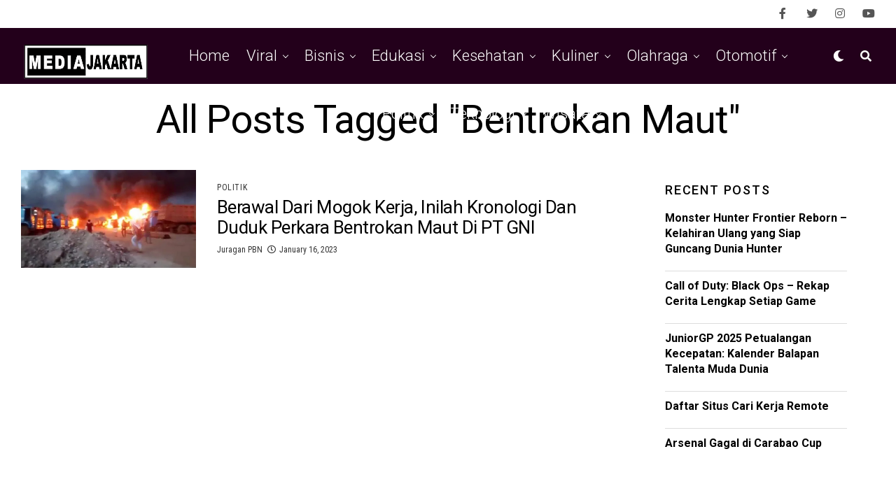

--- FILE ---
content_type: text/html; charset=UTF-8
request_url: https://jakartabersatu.com/tag/bentrokan-maut/
body_size: 31866
content:
<!DOCTYPE html>
<html dir="ltr" lang="en-US" prefix="og: https://ogp.me/ns#">
<head>
<meta charset="UTF-8" >
	<meta name="google-adsense-account" content="ca-pub-6661583477684599">

<meta name="viewport" id="viewport" content="width=device-width, initial-scale=1.0, maximum-scale=5.0, minimum-scale=1.0, user-scalable=yes" />
<title>bentrokan maut - JakartaBersatu.com Pusat Informasi Media Jakarta February</title>
	<style>img:is([sizes="auto" i], [sizes^="auto," i]) { contain-intrinsic-size: 3000px 1500px }</style>
	
		<!-- All in One SEO 4.8.7 - aioseo.com -->
	<meta name="description" content="JakartaBersatu.com - Pusat Informasi Media Jakarta February" />
	<meta name="robots" content="max-image-preview:large" />
	<meta name="google-site-verification" content="hf25AWxe9LijVRyWbePcjFhAUY7vGc0d7WWeCfdp8jQ" />
	<meta name="msvalidate.01" content="wqliAv1qYd6zlJ97m0Pg2mFt1tQIe8b02CRMbFyU0NE" />
	<meta name="p:domain_verify" content="7193a2a807f63c3b29a41feb14d0bf98" />
	<meta name="yandex-verification" content="309ef931dc87f23a" />
	<link rel="canonical" href="https://jakartabersatu.com/tag/bentrokan-maut/" />
	<meta name="generator" content="All in One SEO (AIOSEO) 4.8.7" />

		<script async src="https://pagead2.googlesyndication.com/pagead/js/adsbygoogle.js?client=ca-pub-2977436242105553"
     crossorigin="anonymous"></script>
		<script type="application/ld+json" class="aioseo-schema">
			{"@context":"https:\/\/schema.org","@graph":[{"@type":"BreadcrumbList","@id":"https:\/\/jakartabersatu.com\/tag\/bentrokan-maut\/#breadcrumblist","itemListElement":[{"@type":"ListItem","@id":"https:\/\/jakartabersatu.com#listItem","position":1,"name":"Home","item":"https:\/\/jakartabersatu.com","nextItem":{"@type":"ListItem","@id":"https:\/\/jakartabersatu.com\/tag\/bentrokan-maut\/#listItem","name":"bentrokan maut"}},{"@type":"ListItem","@id":"https:\/\/jakartabersatu.com\/tag\/bentrokan-maut\/#listItem","position":2,"name":"bentrokan maut","previousItem":{"@type":"ListItem","@id":"https:\/\/jakartabersatu.com#listItem","name":"Home"}}]},{"@type":"CollectionPage","@id":"https:\/\/jakartabersatu.com\/tag\/bentrokan-maut\/#collectionpage","url":"https:\/\/jakartabersatu.com\/tag\/bentrokan-maut\/","name":"bentrokan maut - JakartaBersatu.com Pusat Informasi Media Jakarta February","description":"JakartaBersatu.com - Pusat Informasi Media Jakarta February","inLanguage":"en-US","isPartOf":{"@id":"https:\/\/jakartabersatu.com\/#website"},"breadcrumb":{"@id":"https:\/\/jakartabersatu.com\/tag\/bentrokan-maut\/#breadcrumblist"}},{"@type":"Organization","@id":"https:\/\/jakartabersatu.com\/#organization","name":"JakartaBersatu.com","description":"Pusat Informasi Media Jakarta JakartaBersatu.com","url":"https:\/\/jakartabersatu.com\/","logo":{"@type":"ImageObject","url":"https:\/\/jakartabersatu.com\/wp-content\/uploads\/2023\/01\/LOGO-MEDIA-JAKARTA-FINAL.png","@id":"https:\/\/jakartabersatu.com\/tag\/bentrokan-maut\/#organizationLogo","width":448,"height":146,"caption":"LOGO MEDIA JAKARTA FINAL"},"image":{"@id":"https:\/\/jakartabersatu.com\/tag\/bentrokan-maut\/#organizationLogo"},"sameAs":["https:\/\/facebook.com\/jakartabetsatu","https:\/\/x.com\/jakartabetsatu","https:\/\/instagram.com\/jakartabetsatu","https:\/\/tiktok.com\/@jakartabetsatu","https:\/\/pinterest.com\/jakartabetsatu","https:\/\/youtube.com\/jakartabetsatu","https:\/\/linkedin.com\/in\/jakartabetsatu"]},{"@type":"WebSite","@id":"https:\/\/jakartabersatu.com\/#website","url":"https:\/\/jakartabersatu.com\/","name":"Jakarta Bersatu","alternateName":"Jakarta Bersatu","description":"Pusat Informasi Media Jakarta","inLanguage":"en-US","publisher":{"@id":"https:\/\/jakartabersatu.com\/#organization"}}]}
		</script>
		<!-- All in One SEO -->

<link rel='dns-prefetch' href='//ajax.googleapis.com' />
<link rel='dns-prefetch' href='//fonts.googleapis.com' />
<link rel="alternate" type="application/rss+xml" title="JakartaBersatu.com &raquo; Feed" href="https://jakartabersatu.com/feed/" />
<link rel="alternate" type="application/rss+xml" title="JakartaBersatu.com &raquo; Comments Feed" href="https://jakartabersatu.com/comments/feed/" />
<link rel="alternate" type="application/rss+xml" title="JakartaBersatu.com &raquo; bentrokan maut Tag Feed" href="https://jakartabersatu.com/tag/bentrokan-maut/feed/" />
		<!-- This site uses the Google Analytics by MonsterInsights plugin v9.11.1 - Using Analytics tracking - https://www.monsterinsights.com/ -->
							<script src="//www.googletagmanager.com/gtag/js?id=G-P95V4M4JS2"  data-cfasync="false" data-wpfc-render="false" type="text/javascript" async></script>
			<script data-cfasync="false" data-wpfc-render="false" type="text/javascript">
				var mi_version = '9.11.1';
				var mi_track_user = true;
				var mi_no_track_reason = '';
								var MonsterInsightsDefaultLocations = {"page_location":"https:\/\/jakartabersatu.com\/tag\/bentrokan-maut\/"};
								if ( typeof MonsterInsightsPrivacyGuardFilter === 'function' ) {
					var MonsterInsightsLocations = (typeof MonsterInsightsExcludeQuery === 'object') ? MonsterInsightsPrivacyGuardFilter( MonsterInsightsExcludeQuery ) : MonsterInsightsPrivacyGuardFilter( MonsterInsightsDefaultLocations );
				} else {
					var MonsterInsightsLocations = (typeof MonsterInsightsExcludeQuery === 'object') ? MonsterInsightsExcludeQuery : MonsterInsightsDefaultLocations;
				}

								var disableStrs = [
										'ga-disable-G-P95V4M4JS2',
									];

				/* Function to detect opted out users */
				function __gtagTrackerIsOptedOut() {
					for (var index = 0; index < disableStrs.length; index++) {
						if (document.cookie.indexOf(disableStrs[index] + '=true') > -1) {
							return true;
						}
					}

					return false;
				}

				/* Disable tracking if the opt-out cookie exists. */
				if (__gtagTrackerIsOptedOut()) {
					for (var index = 0; index < disableStrs.length; index++) {
						window[disableStrs[index]] = true;
					}
				}

				/* Opt-out function */
				function __gtagTrackerOptout() {
					for (var index = 0; index < disableStrs.length; index++) {
						document.cookie = disableStrs[index] + '=true; expires=Thu, 31 Dec 2099 23:59:59 UTC; path=/';
						window[disableStrs[index]] = true;
					}
				}

				if ('undefined' === typeof gaOptout) {
					function gaOptout() {
						__gtagTrackerOptout();
					}
				}
								window.dataLayer = window.dataLayer || [];

				window.MonsterInsightsDualTracker = {
					helpers: {},
					trackers: {},
				};
				if (mi_track_user) {
					function __gtagDataLayer() {
						dataLayer.push(arguments);
					}

					function __gtagTracker(type, name, parameters) {
						if (!parameters) {
							parameters = {};
						}

						if (parameters.send_to) {
							__gtagDataLayer.apply(null, arguments);
							return;
						}

						if (type === 'event') {
														parameters.send_to = monsterinsights_frontend.v4_id;
							var hookName = name;
							if (typeof parameters['event_category'] !== 'undefined') {
								hookName = parameters['event_category'] + ':' + name;
							}

							if (typeof MonsterInsightsDualTracker.trackers[hookName] !== 'undefined') {
								MonsterInsightsDualTracker.trackers[hookName](parameters);
							} else {
								__gtagDataLayer('event', name, parameters);
							}
							
						} else {
							__gtagDataLayer.apply(null, arguments);
						}
					}

					__gtagTracker('js', new Date());
					__gtagTracker('set', {
						'developer_id.dZGIzZG': true,
											});
					if ( MonsterInsightsLocations.page_location ) {
						__gtagTracker('set', MonsterInsightsLocations);
					}
										__gtagTracker('config', 'G-P95V4M4JS2', {"forceSSL":"true","link_attribution":"true"} );
										window.gtag = __gtagTracker;										(function () {
						/* https://developers.google.com/analytics/devguides/collection/analyticsjs/ */
						/* ga and __gaTracker compatibility shim. */
						var noopfn = function () {
							return null;
						};
						var newtracker = function () {
							return new Tracker();
						};
						var Tracker = function () {
							return null;
						};
						var p = Tracker.prototype;
						p.get = noopfn;
						p.set = noopfn;
						p.send = function () {
							var args = Array.prototype.slice.call(arguments);
							args.unshift('send');
							__gaTracker.apply(null, args);
						};
						var __gaTracker = function () {
							var len = arguments.length;
							if (len === 0) {
								return;
							}
							var f = arguments[len - 1];
							if (typeof f !== 'object' || f === null || typeof f.hitCallback !== 'function') {
								if ('send' === arguments[0]) {
									var hitConverted, hitObject = false, action;
									if ('event' === arguments[1]) {
										if ('undefined' !== typeof arguments[3]) {
											hitObject = {
												'eventAction': arguments[3],
												'eventCategory': arguments[2],
												'eventLabel': arguments[4],
												'value': arguments[5] ? arguments[5] : 1,
											}
										}
									}
									if ('pageview' === arguments[1]) {
										if ('undefined' !== typeof arguments[2]) {
											hitObject = {
												'eventAction': 'page_view',
												'page_path': arguments[2],
											}
										}
									}
									if (typeof arguments[2] === 'object') {
										hitObject = arguments[2];
									}
									if (typeof arguments[5] === 'object') {
										Object.assign(hitObject, arguments[5]);
									}
									if ('undefined' !== typeof arguments[1].hitType) {
										hitObject = arguments[1];
										if ('pageview' === hitObject.hitType) {
											hitObject.eventAction = 'page_view';
										}
									}
									if (hitObject) {
										action = 'timing' === arguments[1].hitType ? 'timing_complete' : hitObject.eventAction;
										hitConverted = mapArgs(hitObject);
										__gtagTracker('event', action, hitConverted);
									}
								}
								return;
							}

							function mapArgs(args) {
								var arg, hit = {};
								var gaMap = {
									'eventCategory': 'event_category',
									'eventAction': 'event_action',
									'eventLabel': 'event_label',
									'eventValue': 'event_value',
									'nonInteraction': 'non_interaction',
									'timingCategory': 'event_category',
									'timingVar': 'name',
									'timingValue': 'value',
									'timingLabel': 'event_label',
									'page': 'page_path',
									'location': 'page_location',
									'title': 'page_title',
									'referrer' : 'page_referrer',
								};
								for (arg in args) {
																		if (!(!args.hasOwnProperty(arg) || !gaMap.hasOwnProperty(arg))) {
										hit[gaMap[arg]] = args[arg];
									} else {
										hit[arg] = args[arg];
									}
								}
								return hit;
							}

							try {
								f.hitCallback();
							} catch (ex) {
							}
						};
						__gaTracker.create = newtracker;
						__gaTracker.getByName = newtracker;
						__gaTracker.getAll = function () {
							return [];
						};
						__gaTracker.remove = noopfn;
						__gaTracker.loaded = true;
						window['__gaTracker'] = __gaTracker;
					})();
									} else {
										console.log("");
					(function () {
						function __gtagTracker() {
							return null;
						}

						window['__gtagTracker'] = __gtagTracker;
						window['gtag'] = __gtagTracker;
					})();
									}
			</script>
							<!-- / Google Analytics by MonsterInsights -->
		<script type="text/javascript">
/* <![CDATA[ */
window._wpemojiSettings = {"baseUrl":"https:\/\/s.w.org\/images\/core\/emoji\/16.0.1\/72x72\/","ext":".png","svgUrl":"https:\/\/s.w.org\/images\/core\/emoji\/16.0.1\/svg\/","svgExt":".svg","source":{"concatemoji":"https:\/\/jakartabersatu.com\/wp-includes\/js\/wp-emoji-release.min.js?ver=6.8.3"}};
/*! This file is auto-generated */
!function(s,n){var o,i,e;function c(e){try{var t={supportTests:e,timestamp:(new Date).valueOf()};sessionStorage.setItem(o,JSON.stringify(t))}catch(e){}}function p(e,t,n){e.clearRect(0,0,e.canvas.width,e.canvas.height),e.fillText(t,0,0);var t=new Uint32Array(e.getImageData(0,0,e.canvas.width,e.canvas.height).data),a=(e.clearRect(0,0,e.canvas.width,e.canvas.height),e.fillText(n,0,0),new Uint32Array(e.getImageData(0,0,e.canvas.width,e.canvas.height).data));return t.every(function(e,t){return e===a[t]})}function u(e,t){e.clearRect(0,0,e.canvas.width,e.canvas.height),e.fillText(t,0,0);for(var n=e.getImageData(16,16,1,1),a=0;a<n.data.length;a++)if(0!==n.data[a])return!1;return!0}function f(e,t,n,a){switch(t){case"flag":return n(e,"\ud83c\udff3\ufe0f\u200d\u26a7\ufe0f","\ud83c\udff3\ufe0f\u200b\u26a7\ufe0f")?!1:!n(e,"\ud83c\udde8\ud83c\uddf6","\ud83c\udde8\u200b\ud83c\uddf6")&&!n(e,"\ud83c\udff4\udb40\udc67\udb40\udc62\udb40\udc65\udb40\udc6e\udb40\udc67\udb40\udc7f","\ud83c\udff4\u200b\udb40\udc67\u200b\udb40\udc62\u200b\udb40\udc65\u200b\udb40\udc6e\u200b\udb40\udc67\u200b\udb40\udc7f");case"emoji":return!a(e,"\ud83e\udedf")}return!1}function g(e,t,n,a){var r="undefined"!=typeof WorkerGlobalScope&&self instanceof WorkerGlobalScope?new OffscreenCanvas(300,150):s.createElement("canvas"),o=r.getContext("2d",{willReadFrequently:!0}),i=(o.textBaseline="top",o.font="600 32px Arial",{});return e.forEach(function(e){i[e]=t(o,e,n,a)}),i}function t(e){var t=s.createElement("script");t.src=e,t.defer=!0,s.head.appendChild(t)}"undefined"!=typeof Promise&&(o="wpEmojiSettingsSupports",i=["flag","emoji"],n.supports={everything:!0,everythingExceptFlag:!0},e=new Promise(function(e){s.addEventListener("DOMContentLoaded",e,{once:!0})}),new Promise(function(t){var n=function(){try{var e=JSON.parse(sessionStorage.getItem(o));if("object"==typeof e&&"number"==typeof e.timestamp&&(new Date).valueOf()<e.timestamp+604800&&"object"==typeof e.supportTests)return e.supportTests}catch(e){}return null}();if(!n){if("undefined"!=typeof Worker&&"undefined"!=typeof OffscreenCanvas&&"undefined"!=typeof URL&&URL.createObjectURL&&"undefined"!=typeof Blob)try{var e="postMessage("+g.toString()+"("+[JSON.stringify(i),f.toString(),p.toString(),u.toString()].join(",")+"));",a=new Blob([e],{type:"text/javascript"}),r=new Worker(URL.createObjectURL(a),{name:"wpTestEmojiSupports"});return void(r.onmessage=function(e){c(n=e.data),r.terminate(),t(n)})}catch(e){}c(n=g(i,f,p,u))}t(n)}).then(function(e){for(var t in e)n.supports[t]=e[t],n.supports.everything=n.supports.everything&&n.supports[t],"flag"!==t&&(n.supports.everythingExceptFlag=n.supports.everythingExceptFlag&&n.supports[t]);n.supports.everythingExceptFlag=n.supports.everythingExceptFlag&&!n.supports.flag,n.DOMReady=!1,n.readyCallback=function(){n.DOMReady=!0}}).then(function(){return e}).then(function(){var e;n.supports.everything||(n.readyCallback(),(e=n.source||{}).concatemoji?t(e.concatemoji):e.wpemoji&&e.twemoji&&(t(e.twemoji),t(e.wpemoji)))}))}((window,document),window._wpemojiSettings);
/* ]]> */
</script>

<style id='wp-emoji-styles-inline-css' type='text/css'>

	img.wp-smiley, img.emoji {
		display: inline !important;
		border: none !important;
		box-shadow: none !important;
		height: 1em !important;
		width: 1em !important;
		margin: 0 0.07em !important;
		vertical-align: -0.1em !important;
		background: none !important;
		padding: 0 !important;
	}
</style>
<link rel='stylesheet' id='wp-block-library-css' href='https://jakartabersatu.com/wp-includes/css/dist/block-library/style.min.css?ver=6.8.3' type='text/css' media='all' />
<style id='classic-theme-styles-inline-css' type='text/css'>
/*! This file is auto-generated */
.wp-block-button__link{color:#fff;background-color:#32373c;border-radius:9999px;box-shadow:none;text-decoration:none;padding:calc(.667em + 2px) calc(1.333em + 2px);font-size:1.125em}.wp-block-file__button{background:#32373c;color:#fff;text-decoration:none}
</style>
<style id='global-styles-inline-css' type='text/css'>
:root{--wp--preset--aspect-ratio--square: 1;--wp--preset--aspect-ratio--4-3: 4/3;--wp--preset--aspect-ratio--3-4: 3/4;--wp--preset--aspect-ratio--3-2: 3/2;--wp--preset--aspect-ratio--2-3: 2/3;--wp--preset--aspect-ratio--16-9: 16/9;--wp--preset--aspect-ratio--9-16: 9/16;--wp--preset--color--black: #000000;--wp--preset--color--cyan-bluish-gray: #abb8c3;--wp--preset--color--white: #ffffff;--wp--preset--color--pale-pink: #f78da7;--wp--preset--color--vivid-red: #cf2e2e;--wp--preset--color--luminous-vivid-orange: #ff6900;--wp--preset--color--luminous-vivid-amber: #fcb900;--wp--preset--color--light-green-cyan: #7bdcb5;--wp--preset--color--vivid-green-cyan: #00d084;--wp--preset--color--pale-cyan-blue: #8ed1fc;--wp--preset--color--vivid-cyan-blue: #0693e3;--wp--preset--color--vivid-purple: #9b51e0;--wp--preset--gradient--vivid-cyan-blue-to-vivid-purple: linear-gradient(135deg,rgba(6,147,227,1) 0%,rgb(155,81,224) 100%);--wp--preset--gradient--light-green-cyan-to-vivid-green-cyan: linear-gradient(135deg,rgb(122,220,180) 0%,rgb(0,208,130) 100%);--wp--preset--gradient--luminous-vivid-amber-to-luminous-vivid-orange: linear-gradient(135deg,rgba(252,185,0,1) 0%,rgba(255,105,0,1) 100%);--wp--preset--gradient--luminous-vivid-orange-to-vivid-red: linear-gradient(135deg,rgba(255,105,0,1) 0%,rgb(207,46,46) 100%);--wp--preset--gradient--very-light-gray-to-cyan-bluish-gray: linear-gradient(135deg,rgb(238,238,238) 0%,rgb(169,184,195) 100%);--wp--preset--gradient--cool-to-warm-spectrum: linear-gradient(135deg,rgb(74,234,220) 0%,rgb(151,120,209) 20%,rgb(207,42,186) 40%,rgb(238,44,130) 60%,rgb(251,105,98) 80%,rgb(254,248,76) 100%);--wp--preset--gradient--blush-light-purple: linear-gradient(135deg,rgb(255,206,236) 0%,rgb(152,150,240) 100%);--wp--preset--gradient--blush-bordeaux: linear-gradient(135deg,rgb(254,205,165) 0%,rgb(254,45,45) 50%,rgb(107,0,62) 100%);--wp--preset--gradient--luminous-dusk: linear-gradient(135deg,rgb(255,203,112) 0%,rgb(199,81,192) 50%,rgb(65,88,208) 100%);--wp--preset--gradient--pale-ocean: linear-gradient(135deg,rgb(255,245,203) 0%,rgb(182,227,212) 50%,rgb(51,167,181) 100%);--wp--preset--gradient--electric-grass: linear-gradient(135deg,rgb(202,248,128) 0%,rgb(113,206,126) 100%);--wp--preset--gradient--midnight: linear-gradient(135deg,rgb(2,3,129) 0%,rgb(40,116,252) 100%);--wp--preset--font-size--small: 13px;--wp--preset--font-size--medium: 20px;--wp--preset--font-size--large: 36px;--wp--preset--font-size--x-large: 42px;--wp--preset--spacing--20: 0.44rem;--wp--preset--spacing--30: 0.67rem;--wp--preset--spacing--40: 1rem;--wp--preset--spacing--50: 1.5rem;--wp--preset--spacing--60: 2.25rem;--wp--preset--spacing--70: 3.38rem;--wp--preset--spacing--80: 5.06rem;--wp--preset--shadow--natural: 6px 6px 9px rgba(0, 0, 0, 0.2);--wp--preset--shadow--deep: 12px 12px 50px rgba(0, 0, 0, 0.4);--wp--preset--shadow--sharp: 6px 6px 0px rgba(0, 0, 0, 0.2);--wp--preset--shadow--outlined: 6px 6px 0px -3px rgba(255, 255, 255, 1), 6px 6px rgba(0, 0, 0, 1);--wp--preset--shadow--crisp: 6px 6px 0px rgba(0, 0, 0, 1);}:where(.is-layout-flex){gap: 0.5em;}:where(.is-layout-grid){gap: 0.5em;}body .is-layout-flex{display: flex;}.is-layout-flex{flex-wrap: wrap;align-items: center;}.is-layout-flex > :is(*, div){margin: 0;}body .is-layout-grid{display: grid;}.is-layout-grid > :is(*, div){margin: 0;}:where(.wp-block-columns.is-layout-flex){gap: 2em;}:where(.wp-block-columns.is-layout-grid){gap: 2em;}:where(.wp-block-post-template.is-layout-flex){gap: 1.25em;}:where(.wp-block-post-template.is-layout-grid){gap: 1.25em;}.has-black-color{color: var(--wp--preset--color--black) !important;}.has-cyan-bluish-gray-color{color: var(--wp--preset--color--cyan-bluish-gray) !important;}.has-white-color{color: var(--wp--preset--color--white) !important;}.has-pale-pink-color{color: var(--wp--preset--color--pale-pink) !important;}.has-vivid-red-color{color: var(--wp--preset--color--vivid-red) !important;}.has-luminous-vivid-orange-color{color: var(--wp--preset--color--luminous-vivid-orange) !important;}.has-luminous-vivid-amber-color{color: var(--wp--preset--color--luminous-vivid-amber) !important;}.has-light-green-cyan-color{color: var(--wp--preset--color--light-green-cyan) !important;}.has-vivid-green-cyan-color{color: var(--wp--preset--color--vivid-green-cyan) !important;}.has-pale-cyan-blue-color{color: var(--wp--preset--color--pale-cyan-blue) !important;}.has-vivid-cyan-blue-color{color: var(--wp--preset--color--vivid-cyan-blue) !important;}.has-vivid-purple-color{color: var(--wp--preset--color--vivid-purple) !important;}.has-black-background-color{background-color: var(--wp--preset--color--black) !important;}.has-cyan-bluish-gray-background-color{background-color: var(--wp--preset--color--cyan-bluish-gray) !important;}.has-white-background-color{background-color: var(--wp--preset--color--white) !important;}.has-pale-pink-background-color{background-color: var(--wp--preset--color--pale-pink) !important;}.has-vivid-red-background-color{background-color: var(--wp--preset--color--vivid-red) !important;}.has-luminous-vivid-orange-background-color{background-color: var(--wp--preset--color--luminous-vivid-orange) !important;}.has-luminous-vivid-amber-background-color{background-color: var(--wp--preset--color--luminous-vivid-amber) !important;}.has-light-green-cyan-background-color{background-color: var(--wp--preset--color--light-green-cyan) !important;}.has-vivid-green-cyan-background-color{background-color: var(--wp--preset--color--vivid-green-cyan) !important;}.has-pale-cyan-blue-background-color{background-color: var(--wp--preset--color--pale-cyan-blue) !important;}.has-vivid-cyan-blue-background-color{background-color: var(--wp--preset--color--vivid-cyan-blue) !important;}.has-vivid-purple-background-color{background-color: var(--wp--preset--color--vivid-purple) !important;}.has-black-border-color{border-color: var(--wp--preset--color--black) !important;}.has-cyan-bluish-gray-border-color{border-color: var(--wp--preset--color--cyan-bluish-gray) !important;}.has-white-border-color{border-color: var(--wp--preset--color--white) !important;}.has-pale-pink-border-color{border-color: var(--wp--preset--color--pale-pink) !important;}.has-vivid-red-border-color{border-color: var(--wp--preset--color--vivid-red) !important;}.has-luminous-vivid-orange-border-color{border-color: var(--wp--preset--color--luminous-vivid-orange) !important;}.has-luminous-vivid-amber-border-color{border-color: var(--wp--preset--color--luminous-vivid-amber) !important;}.has-light-green-cyan-border-color{border-color: var(--wp--preset--color--light-green-cyan) !important;}.has-vivid-green-cyan-border-color{border-color: var(--wp--preset--color--vivid-green-cyan) !important;}.has-pale-cyan-blue-border-color{border-color: var(--wp--preset--color--pale-cyan-blue) !important;}.has-vivid-cyan-blue-border-color{border-color: var(--wp--preset--color--vivid-cyan-blue) !important;}.has-vivid-purple-border-color{border-color: var(--wp--preset--color--vivid-purple) !important;}.has-vivid-cyan-blue-to-vivid-purple-gradient-background{background: var(--wp--preset--gradient--vivid-cyan-blue-to-vivid-purple) !important;}.has-light-green-cyan-to-vivid-green-cyan-gradient-background{background: var(--wp--preset--gradient--light-green-cyan-to-vivid-green-cyan) !important;}.has-luminous-vivid-amber-to-luminous-vivid-orange-gradient-background{background: var(--wp--preset--gradient--luminous-vivid-amber-to-luminous-vivid-orange) !important;}.has-luminous-vivid-orange-to-vivid-red-gradient-background{background: var(--wp--preset--gradient--luminous-vivid-orange-to-vivid-red) !important;}.has-very-light-gray-to-cyan-bluish-gray-gradient-background{background: var(--wp--preset--gradient--very-light-gray-to-cyan-bluish-gray) !important;}.has-cool-to-warm-spectrum-gradient-background{background: var(--wp--preset--gradient--cool-to-warm-spectrum) !important;}.has-blush-light-purple-gradient-background{background: var(--wp--preset--gradient--blush-light-purple) !important;}.has-blush-bordeaux-gradient-background{background: var(--wp--preset--gradient--blush-bordeaux) !important;}.has-luminous-dusk-gradient-background{background: var(--wp--preset--gradient--luminous-dusk) !important;}.has-pale-ocean-gradient-background{background: var(--wp--preset--gradient--pale-ocean) !important;}.has-electric-grass-gradient-background{background: var(--wp--preset--gradient--electric-grass) !important;}.has-midnight-gradient-background{background: var(--wp--preset--gradient--midnight) !important;}.has-small-font-size{font-size: var(--wp--preset--font-size--small) !important;}.has-medium-font-size{font-size: var(--wp--preset--font-size--medium) !important;}.has-large-font-size{font-size: var(--wp--preset--font-size--large) !important;}.has-x-large-font-size{font-size: var(--wp--preset--font-size--x-large) !important;}
:where(.wp-block-post-template.is-layout-flex){gap: 1.25em;}:where(.wp-block-post-template.is-layout-grid){gap: 1.25em;}
:where(.wp-block-columns.is-layout-flex){gap: 2em;}:where(.wp-block-columns.is-layout-grid){gap: 2em;}
:root :where(.wp-block-pullquote){font-size: 1.5em;line-height: 1.6;}
</style>
<link rel='stylesheet' id='ql-jquery-ui-css' href='//ajax.googleapis.com/ajax/libs/jqueryui/1.12.1/themes/smoothness/jquery-ui.css?ver=6.8.3' type='text/css' media='all' />
<link rel='stylesheet' id='zox-custom-style-css' href='https://jakartabersatu.com/wp-content/themes/zoxpress/style.css?ver=6.8.3' type='text/css' media='all' />
<style id='zox-custom-style-inline-css' type='text/css'>


	a,
	a:visited,
	a:hover h2.zox-s-title1,
	a:hover h2.zox-s-title1-feat,
	a:hover h2.zox-s-title2,
	a:hover h2.zox-s-title3,
	.zox-post-body p a,
	h3.zox-post-cat a,
	.sp-template a,
	.sp-data-table a,
	span.zox-author-name a,
	a:hover h2.zox-authors-latest,
	span.zox-authors-name a:hover,
	#zox-side-wrap a:hover {
		color: #ff0e50;
	}

	.zox-s8 a:hover h2.zox-s-title1,
	.zox-s8 a:hover h2.zox-s-title1-feat,
	.zox-s8 a:hover h2.zox-s-title2,
	.zox-s8 a:hover h2.zox-s-title3 {
		box-shadow: 15px 0 0 #fff, -10px 0 0 #fff;
		color: #ff0e50;
	}

	.woocommerce-message:before,
	.woocommerce-info:before,
	.woocommerce-message:before,
	.woocommerce .star-rating span:before,
	span.zox-s-cat,
	h3.zox-post-cat a,
	.zox-s6 span.zox-s-cat,
	.zox-s8 span.zox-s-cat,
	.zox-widget-side-trend-wrap .zox-art-text:before {
		color: #000000;
	}

	.zox-widget-bgp,
	.zox-widget-bgp.zox-widget-txtw .zox-art-wrap,
	.zox-widget-bgp.zox-widget-txtw .zox-widget-featl-sub .zox-art-wrap,
	.zox-s4 .zox-widget-bgp span.zox-s-cat,
	.woocommerce span.onsale,
	.zox-s7 .zox-byline-wrap:before,
	.zox-s3 span.zox-s-cat,
	.zox-o1 span.zox-s-cat,
	.zox-s3 .zox-widget-side-trend-wrap .zox-art-text:before,
	.sp-table-caption,
	#zox-search-form #zox-search-submit,
	#zox-search-form2 #zox-search-submit2,
	.pagination .current,
	.pagination a:hover,
	.zox-o6 span.zox-s-cat {
		background: #000000;
	}

	.woocommerce .widget_price_filter .ui-slider .ui-slider-handle,
	.woocommerce #respond input#submit.alt,
	.woocommerce a.button.alt,
	.woocommerce button.button.alt,
	.woocommerce input.button.alt,
	.woocommerce #respond input#submit.alt:hover,
	.woocommerce a.button.alt:hover,
	.woocommerce button.button.alt:hover,
	.woocommerce input.button.alt:hover {
		background-color: #000000;
	}

	.woocommerce-error,
	.woocommerce-info,
	.woocommerce-message {
		border-top-color: #000000;
	}

	.zox-feat-ent1-left,
	.zox-ent1 .zox-side-widget {
		border-top: 2px solid #000000;
	}

	.zox-feat-ent3-main-wrap h2.zox-s-title2 {
		background-color: #000000;
		box-shadow: 15px 0 0 #000000, -10px 0 0 #000000;
	}

	.zox-widget-side-trend-wrap .zox-art-text:before,
	.pagination .current,
	.pagination a:hover {
		border: 1px solid #000000;
	}

	.zox-post-type {
		border: 3px solid #000000;
	}
	.zox-net1 .zox-post-type,
	.zox-net2 .zox-post-type {
		background: #000000;
	}
	.zox-widget-featl-sub .zox-post-type {
		border: 2px solid #000000;
	}

	@media screen and (max-width: 479px) {
	.zox-net1.zox-s4 .zox-widget-bgp .zox-art-main span.zox-s-cat {
		background: #000000 !important;
	}
	}

	.zox-o3 h3.zox-s-cat {
		background: #dddddd;
	}

	.zox-widget-bgs,
	.zox-widget-bgs.zox-widget-txtw .zox-art-wrap,
	.zox-widget-bgs.zox-widget-txtw .zox-widget-featl-sub .zox-art-wrap,
	.zox-s4 .zox-widget-bgs span.zox-s-cat {
		background: #dddddd;
	}

	#zox-top-head-wrap {
		background: #ffffff;
	}

	span.zox-top-soc-but,
	.zox-top-nav-menu ul li a,
	span.zox-woo-cart-icon {
		color: #555555;
	}

	span.zox-woo-cart-num {
		background: #555555;
	}

	.zox-top-nav-menu ul li:hover a {
		color: #ed1c24;
	}

	#zox-top-head-wrap,
	#zox-top-head,
	#zox-top-head-left,
	#zox-top-head-mid,
	#zox-top-head-right,
	.zox-top-nav-menu ul {
		height: 40px;
	}

	#zox-top-head-mid img {
		max-height: calc(40px - 20px);
	}

	.zox-top-nav-menu ul li a {
		font-size: 14px;
	}

	#zox-bot-head-wrap,
	#zox-bot-head-wrap.zox-trans-bot.zox-fix-up,
	#zox-fly-wrap,
	#zox-bot-head-wrap.zox-trans-bot:hover {
		background-color: #23001b;
		background-image: none;
	}

	.zox-nav-menu ul li a,
	span.zox-nav-search-but,
	span.zox-night,
	.zox-trans-bot.zox-fix-up .zox-nav-menu ul li a,
	.zox-trans-bot.zox-fix-up span.zox-nav-search-but,
	nav.zox-fly-nav-menu ul li a,
	span.zox-fly-soc-head,
	ul.zox-fly-soc-list li a,
	nav.zox-fly-nav-menu ul li.menu-item-has-children:after {
		color: #ffffff;
	}

	.zox-nav-menu ul li.menu-item-has-children a:after,
	.zox-nav-menu ul li.zox-mega-drop a:after {
		border-right: 1px solid #ffffff;
		border-bottom: 1px solid #ffffff;
	}

	.zox-fly-but-wrap span,
	.zox-trans-bot.zox-fix-up .zox-fly-but-wrap span {
		background: #ffffff;
	}

	.zox-nav-menu ul li:hover a,
	span.zox-nav-search-but:hover,
	span.zox-night:hover {
		color: #ed1c24;
	}

	.zox-fly-but-wrap:hover span {
		background: #ed1c24;
	}

	span.zox-widget-main-title {
		color: #000000;
	}

	#zox-foot-wrap {
		background: #000000;
	}

	#zox-foot-wrap p {
		color: #777777;
	}

	#zox-foot-wrap a {
		color: #777777;
	}

	ul.zox-foot-soc-list li a {
		border: 1px solid #777777;
	}

	span.zox-widget-side-title {
		color: #000000;
	}

	span.zox-post-main-title {
		color: #00000;
	}

	.zox-top-nav-menu ul li a {
		padding-top: calc((40px - 14px) / 2);
		padding-bottom: calc((40px - 14px) / 2);
	}

	#zox-bot-head-wrap,
	.zox-bot-head-menu,
	#zox-bot-head,
	#zox-bot-head-left,
	#zox-bot-head-right,
	#zox-bot-head-mid,
	.zox-bot-head-logo,
	.zox-bot-head-logo-main,
	.zox-nav-menu,
	.zox-nav-menu ul {
		height: 80px;
	}

	.zox-bot-head-logo img,
	.zox-bot-head-logo-main img {
		max-height: calc(80px - 20px);
	}

	.zox-nav-menu ul li ul.sub-menu,
	.zox-nav-menu ul li.menu-item-object-category .zox-mega-dropdown {
		top: 80px;
	}

	.zox-nav-menu ul li a {
		font-size: 22px;
	}

	.zox-nav-menu ul li a {
		padding-top: calc((80px - 22px) / 2);
		padding-bottom: calc((80px - 22px) / 2);
	}

	.zox-fix-up {
		top: -80px !important;
		-webkit-transform: translate3d(0,-80px,0) !important;
	   	   -moz-transform: translate3d(0,-80px,0) !important;
	    	-ms-transform: translate3d(0,-80px,0) !important;
	     	 -o-transform: translate3d(0,-80px,0) !important;
				transform: translate3d(0,-80px,0) !important;
	}

	.zox-fix {
		top: -80px;
		-webkit-transform: translate3d(0,80px,0) !important;
	   	   -moz-transform: translate3d(0,80px,0) !important;
	    	-ms-transform: translate3d(0,80px,0) !important;
	     	 -o-transform: translate3d(0,80px,0) !important;
				transform: translate3d(0,80px,0) !important;
	}

	.zox-fix-up .zox-nav-menu ul li a {
		padding-top: calc((60px - 22px) / 2);
		padding-bottom: calc((60px - 22px) / 2);
	}

	.zox-feat-ent1-grid,
	.zox-feat-ent2-bot,
	.zox-feat-net1-grid {
		grid-template-columns: auto 300px;
	}

	body,
	span.zox-s-cat,
	span.zox-ad-label,
	.woocommerce ul.product_list_widget li a,
	.woocommerce ul.product_list_widget span.product-title,
	.woocommerce #reviews #comments ol.commentlist li .comment-text p.meta,
	.woocommerce div.product p.price,
	.woocommerce div.product p.price ins,
	.woocommerce div.product p.price del,
	.woocommerce ul.products li.product .price del,
	.woocommerce ul.products li.product .price ins,
	.woocommerce ul.products li.product .price,
	.woocommerce #respond input#submit,
	.woocommerce a.button,
	.woocommerce button.button,
	.woocommerce input.button,
	.woocommerce .widget_price_filter .price_slider_amount .button,
	.woocommerce span.onsale,
	.woocommerce-review-link,
	#woo-content p.woocommerce-result-count,
	.woocommerce div.product .woocommerce-tabs ul.tabs li a,
	.woocommerce .woocommerce-breadcrumb,
	.woocommerce #respond input#submit.alt,
	.woocommerce a.button.alt,
	.woocommerce button.button.alt,
	.woocommerce input.button.alt,
	.zox-post-tags-header,
	.zox-post-tags a {
		font-family: 'Roboto', sans-serif;
		font-weight: 200;
		text-transform: None;
	}

	#zox-woo-side-wrap span.zox-widget-side-title,
	span.zox-authors-name a,
	h1.zox-author-top-head {
		font-family: 'Roboto', sans-serif;
	}

	p.zox-s-graph,
	span.zox-post-excerpt p,
	.zox-post-body p,
	#woo-content p,
	#zox-404 p,
	.zox-post-body ul li,
	.zox-post-body ol li,
	.zox-author-box-text p {
		font-family: 'Roboto', sans-serif;
		font-weight: 300;
		text-transform: None;
	}

	.zox-nav-menu ul li a,
	.zox-top-nav-menu ul li a,
	nav.zox-fly-nav-menu ul li a {
		font-family: 'Roboto', sans-serif;
		font-weight: 300;
		text-transform: Capitalize;
	}

	.zox-nav-menu ul li ul.zox-mega-list li a,
	.zox-nav-menu ul li ul.zox-mega-list li a p {
		font-family: 'Roboto', sans-serif;
	}

	h2.zox-s-title1,
	h2.zox-s-title1-feat,
	.woocommerce div.product .product_title,
	.woocommerce .related h2,
	#woo-content .summary p.price,
	.woocommerce div.product .woocommerce-tabs .panel h2,
	#zox-404 h1,
	h1.zox-post-title,
	.zox-widget-side-trend-wrap .zox-art-text:before,
	.zox-post-body blockquote p,
	.zox-post-body .wp-block-pullquote blockquote p,
	.zox-post-body h1,
	.zox-post-body h2,
	.zox-post-body h3,
	.zox-post-body h4,
	.zox-post-body h5,
	.zox-post-body h6,
	.comment-inner h1,
	.comment-inner h2,
	.comment-inner h3,
	.comment-inner h4,
	.comment-inner h5,
	.comment-inner h6,
	span.zox-author-box-name a {
		font-family: 'Roboto', sans-serif;
		font-weight: 400;
		text-transform: Capitalize;
	}

	span.zox-widget-main-title {
		font-family: 'Roboto', sans-serif;
		font-weight: 400;
		text-transform: Uppercase;
	}

	span.zox-widget-side-title {
		font-family: 'Roboto', sans-serif;
		font-weight: 500;
		text-transform: Uppercase;
	}

	span.zox-post-main-title {
		font-family: 'Roboto', sans-serif;
		font-weight: 400;
		text-transform: Capitalize;
	}

	h2.zox-s-title2,
	h2.zox-s-title3,
	span.zox-woo-cart-num,
	p.zox-search-p,
	.alp-related-posts .current .post-title,
	.alp-related-posts-wrapper .alp-related-post .post-title,
	.zox-widget-txtw span.zox-widget-main-title {
		font-family: 'Roboto', sans-serif;
		font-weight: 400;
		text-transform: Capitalize;
	}

	.zox-post-width {
		margin: 0 auto;
		max-width: calc(1240px + 60px);
	}


	

		.zox-bot-head-logo img {
			position: relative;
				top: 8px;
		}
		@media screen and (max-width: 599px) {
			.zox-bot-head-logo img {
				top: auto;
			}
		}
		.zox-fix-up .zox-bot-head-logo img {
			top: auto;
		}
		#zox-bot-head-mid {
			position: relative;
		}
		span.zox-s-cat,
		.zox-byline-wrap span {
			font-family: 'Roboto Condensed', sans-serif;
			font-weight: 400;
		}
		span.zox-s-cat {
			color: #333;
			font-size: 13px;
			letter-spacing: .05em;
			text-transform: uppercase;
		}
		.zox-byline-wrap span,
		span.zox-byline-name a {
			color: #333;
			font-size: .75rem;
			font-weight: 400;
		}
		h2.zox-s-title1,
		h2.zox-s-title1-feat {
			color: #6a0432;
		}
		h2.zox-s-title1,
		h2.zox-s-title1-feat {
			letter-spacing: 0;
		}
		.zox-widget-side-trend-wrap .zox-art-text:before {
			color: #bbb;
		}
			

			.zox-head-width {
				margin: 0 auto;
				max-width: none;
			}
			.zox-nav-menu ul li.zox-mega-drop .zox-mega-dropdown {
				left: calc(((100vw - 100%) /2) * -1);
			}
				

			.zox-body-width,
			.zox-widget-feat-wrap.zox-o1 .zox-art-text-cont,
			.zox-widget-feat-wrap.zox-o4 .zox-art-text-cont,
			.zox-widget-feat-main.zox-o1 .zox-art-text-cont,
			.zox-widget-feat-main.zox-o4 .zox-art-text-cont {
				margin: 0 auto;
				padding: 0 30px;
				max-width: calc(1260px + 60px);
			}
				

		#zox-top-head {
			grid-template-columns: auto 250px;
		}
		#zox-top-head-left {
			width: 100%;
		}
		#zox-top-head-mid {
			display: none;
		}
			

		#zox-bot-head-mid {
			display: grid;
			grid-column-gap: 20px;
			grid-template-columns: auto auto;
			justify-content: start;
			position: relative;
		}
		.zox-bot-head-logo {
			position: relative;
				top: auto;
				left: auto;
		}
		#zox-bot-head-wrap .zox-nav-menu ul li:first-child a {
			padding-left: 0;
		}
		.zox-bot-head-menu {
			padding: 0;
		}
			

			@media screen and (min-width: 1024px) {
				#zox-bot-head-left {
					display: none;
				}
				#zox-bot-head {
					grid-template-columns: auto 60px;
				}
			}
			@media screen and (max-width: 1023px) {
				#zox-bot-head-left {
					display: grid;
				}
			}
				

	.zox-fix-up {
		-webkit-box-shadow: 0 0.5rem 1rem 0 rgba(21,21,30,0.08);
		   -moz-box-shadow: 0 0.5rem 1rem 0 rgba(21,21,30,0.08);
			-ms-box-shadow: 0 0.5rem 1rem 0 rgba(21,21,30,0.08);
			 -o-box-shadow: 0 0.5rem 1rem 0 rgba(21,21,30,0.08);
				box-shadow: 0 0.5rem 1rem 0 rgba(21,21,30,0.08);
	}
		

.zox-nav-links {
	display: none;
	}
	

				.zox-feat-ent1-grid,
				.zox-feat-net1-grid {
					grid-template-columns: calc(100% - 320px) 300px;
					}
				.zox-post-main-wrap {
					grid-template-columns: calc(100% - 360px) 300px;
				}
				#zox-home-body-wrap {
					grid-template-columns: calc(100% - 360px) 300px;
					}
					

	.zox-post-body p a {
		box-shadow: inset 0 -1px 0 0 #fff, inset 0 -2px 0 0 #ff0e50;
		color: #000;
	}
	.zox-post-body p a:hover {
		color: #ff0e50;
	}
	

			h4.zox-widget-main-title {
				text-align: left;
			}
			span.zox-widget-main-title {
				font-size: 1.5rem;
				letter-spacing: .1em;
			}
			

			h4.zox-widget-side-title {
				text-align: left;
			}
			span.zox-widget-side-title {
				font-size: 1.125rem;
				letter-spacing: .1em;
			}
			

		h4.zox-post-main-title {
			text-align: left;
		}
		span.zox-post-main-title {
			font-size: 1.5rem;
			letter-spacing: .1em;
		}
		

		#zox-lead-top-wrap {
			position: relative;
			height: 0;
		}
		#zox-lead-top-in {
			clip: rect(0,auto,auto,0);
			overflow: hidden;
			position: absolute;
				left: 0;
				top: 0;
			z-index: 1;
			zoom: 1;
			width: 100%;
			height: 100%;
		}
		#zox-lead-top {
			position: fixed;
				top: 0;
				left: 0;
		}
		


		
</style>
<link rel='stylesheet' id='fontawesome-css' href='https://jakartabersatu.com/wp-content/themes/zoxpress/font-awesome/css/all.css?ver=6.8.3' type='text/css' media='all' />
<link rel='stylesheet' id='zox-fonts-css' href='//fonts.googleapis.com/css?family=Heebo%3A300%2C400%2C500%2C700%2C800%2C900%7CAlegreya%3A400%2C500%2C700%2C800%2C900%7CJosefin+Sans%3A300%2C400%2C600%2C700%7CLibre+Franklin%3A300%2C400%2C500%2C600%2C700%2C800%2C900%7CFrank+Ruhl+Libre%3A300%2C400%2C500%2C700%2C900%7CNunito+Sans%3A300%2C400%2C600%2C700%2C800%2C900%7CMontserrat%3A300%2C400%2C500%2C600%2C700%2C800%2C900%7CAnton%3A400%7CNoto+Serif%3A400%2C700%7CNunito%3A300%2C400%2C600%2C700%2C800%2C900%7CRajdhani%3A300%2C400%2C500%2C600%2C700%7CTitillium+Web%3A300%2C400%2C600%2C700%2C900%7CPT+Serif%3A400%2C400i%2C700%2C700i%7CAmiri%3A400%2C400i%2C700%2C700i%7COswald%3A300%2C400%2C500%2C600%2C700%7CRoboto+Mono%3A400%2C700%7CBarlow+Semi+Condensed%3A700%2C800%2C900%7CPoppins%3A300%2C400%2C500%2C600%2C700%2C800%2C900%7CRoboto+Condensed%3A300%2C400%2C700%7CRoboto%3A300%2C400%2C500%2C700%2C900%7CPT+Serif%3A400%2C700%7COpen+Sans+Condensed%3A300%2C700%7COpen+Sans%3A700%7CSource+Serif+Pro%3A400%2C600%2C700%7CIM+Fell+French+Canon%3A400%2C400i%7CRoboto%3A100%2C100i%2C200%2C+200i%2C300%2C300i%2C400%2C400i%2C500%2C500i%2C600%2C600i%2C700%2C700i%2C800%2C800i%2C900%2C900i%7CRoboto%3A100%2C100i%2C200%2C+200i%2C300%2C300i%2C400%2C400i%2C500%2C500i%2C600%2C600i%2C700%2C700i%2C800%2C800i%2C900%2C900i%7CRoboto%3A100%2C100i%2C200%2C+200i%2C300%2C300i%2C400%2C400i%2C500%2C500i%2C600%2C600i%2C700%2C700i%2C800%2C800i%2C900%2C900i%7CRoboto%3A100%2C100i%2C200%2C+200i%2C300%2C300i%2C400%2C400i%2C500%2C500i%2C600%2C600i%2C700%2C700i%2C800%2C800i%2C900%2C900i%7CRoboto%3A100%2C100i%2C200%2C+200i%2C300%2C300i%2C400%2C400i%2C500%2C500i%2C600%2C600i%2C700%2C700i%2C800%2C800i%2C900%2C900i%7CRoboto%3A100%2C100i%2C200%2C+200i%2C300%2C300i%2C400%2C400i%2C500%2C500i%2C600%2C600i%2C700%2C700i%2C800%2C800i%2C900%2C900i%7CRoboto%3A100%2C100i%2C200%2C+200i%2C300%2C300i%2C400%2C400i%2C500%2C500i%2C600%2C600i%2C700%2C700i%2C800%2C800i%2C900%2C900i%26subset%3Dlatin%2Clatin-ext%2Ccyrillic%2Ccyrillic-ext%2Cgreek-ext%2Cgreek%2Cvietnamese' type='text/css' media='all' />
<link rel='stylesheet' id='zox-media-queries-css' href='https://jakartabersatu.com/wp-content/themes/zoxpress/css/media-queries.css?ver=6.8.3' type='text/css' media='all' />
<script type="text/javascript" src="https://jakartabersatu.com/wp-content/plugins/google-analytics-for-wordpress/assets/js/frontend-gtag.min.js?ver=9.11.1" id="monsterinsights-frontend-script-js" async="async" data-wp-strategy="async"></script>
<script data-cfasync="false" data-wpfc-render="false" type="text/javascript" id='monsterinsights-frontend-script-js-extra'>/* <![CDATA[ */
var monsterinsights_frontend = {"js_events_tracking":"true","download_extensions":"doc,pdf,ppt,zip,xls,docx,pptx,xlsx","inbound_paths":"[{\"path\":\"\\\/go\\\/\",\"label\":\"affiliate\"},{\"path\":\"\\\/recommend\\\/\",\"label\":\"affiliate\"}]","home_url":"https:\/\/jakartabersatu.com","hash_tracking":"false","v4_id":"G-P95V4M4JS2"};/* ]]> */
</script>
<script type="text/javascript" src="https://jakartabersatu.com/wp-includes/js/jquery/jquery.min.js?ver=3.7.1" id="jquery-core-js"></script>
<script type="text/javascript" src="https://jakartabersatu.com/wp-includes/js/jquery/jquery-migrate.min.js?ver=3.4.1" id="jquery-migrate-js"></script>
<link rel="https://api.w.org/" href="https://jakartabersatu.com/wp-json/" /><link rel="alternate" title="JSON" type="application/json" href="https://jakartabersatu.com/wp-json/wp/v2/tags/359" /><link rel="EditURI" type="application/rsd+xml" title="RSD" href="https://jakartabersatu.com/xmlrpc.php?rsd" />
<meta name="generator" content="WordPress 6.8.3" />
	<meta name="theme-color" content="#23001b" />
			<meta property="og:description" content="Pusat Informasi Media Jakarta" />
			<script>
			document.documentElement.className = document.documentElement.className.replace('no-js', 'js');
		</script>
				<style>
			.no-js img.lazyload {
				display: none;
			}

			figure.wp-block-image img.lazyloading {
				min-width: 150px;
			}

			.lazyload,
			.lazyloading {
				--smush-placeholder-width: 100px;
				--smush-placeholder-aspect-ratio: 1/1;
				width: var(--smush-placeholder-width) !important;
				aspect-ratio: var(--smush-placeholder-aspect-ratio) !important;
			}

						.lazyload, .lazyloading {
				opacity: 0;
			}

			.lazyloaded {
				opacity: 1;
				transition: opacity 400ms;
				transition-delay: 0ms;
			}

					</style>
		<style type="text/css">.recentcomments a{display:inline !important;padding:0 !important;margin:0 !important;}</style><style type="text/css" id="custom-background-css">
body.custom-background { background-color: #ffffff; }
</style>
	<link rel="icon" href="https://jakartabersatu.com/wp-content/smush-webp/2025/02/LOGO-JURAGAN-PBN-100x100.png.webp" sizes="32x32" />
<link rel="icon" href="https://jakartabersatu.com/wp-content/smush-webp/2025/02/LOGO-JURAGAN-PBN-300x300.png.webp" sizes="192x192" />
<link rel="apple-touch-icon" href="https://jakartabersatu.com/wp-content/smush-webp/2025/02/LOGO-JURAGAN-PBN-300x300.png.webp" />
<meta name="msapplication-TileImage" content="https://jakartabersatu.com/wp-content/uploads/2025/02/LOGO-JURAGAN-PBN-300x300.png" />
	<script async src="https://pagead2.googlesyndication.com/pagead/js/adsbygoogle.js?client=ca-pub-2977436242105553"
     crossorigin="anonymous"></script>
</head>
<body class="archive tag tag-bentrokan-maut tag-359 custom-background wp-custom-logo wp-embed-responsive wp-theme-zoxpress zox-net1 zox-s4" >
	<div id="zox-site" class="left zoxrel ">
		<div id="zox-fly-wrap">
	<div id="zox-fly-menu-top" class="left relative">
		<div id="zox-fly-logo" class="left relative">
							<a href="https://jakartabersatu.com/"><img data-src="https://jakartabersatu.com/wp-content/smush-webp/2023/01/LOGO-MEDIA-JAKARTA-FINAL.png.webp" alt="JakartaBersatu.com" data-rjs="2" src="[data-uri]" class="lazyload" style="--smush-placeholder-width: 448px; --smush-placeholder-aspect-ratio: 448/146;" /></a>
					</div><!--zox-fly-logo-->
		<div class="zox-fly-but-wrap zox-fly-but-menu zox-fly-but-click">
			<span></span>
			<span></span>
			<span></span>
			<span></span>
		</div><!--zox-fly-but-wrap-->
	</div><!--zox-fly-menu-top-->
	<div id="zox-fly-menu-wrap">
		<nav class="zox-fly-nav-menu left relative">
			<div class="menu-menu-container"><ul id="menu-menu" class="menu"><li id="menu-item-629" class="menu-item menu-item-type-post_type menu-item-object-page menu-item-home menu-item-629"><a href="https://jakartabersatu.com/">Home</a></li>
<li id="menu-item-842" class="menu-item menu-item-type-taxonomy menu-item-object-category menu-item-842"><a href="https://jakartabersatu.com/category/viral/">Viral</a></li>
<li id="menu-item-833" class="menu-item menu-item-type-taxonomy menu-item-object-category menu-item-833"><a href="https://jakartabersatu.com/category/bisnis/">Bisnis</a></li>
<li id="menu-item-834" class="menu-item menu-item-type-taxonomy menu-item-object-category menu-item-834"><a href="https://jakartabersatu.com/category/edukasi/">Edukasi</a></li>
<li id="menu-item-836" class="menu-item menu-item-type-taxonomy menu-item-object-category menu-item-836"><a href="https://jakartabersatu.com/category/kesehatan/">Kesehatan</a></li>
<li id="menu-item-837" class="menu-item menu-item-type-taxonomy menu-item-object-category menu-item-837"><a href="https://jakartabersatu.com/category/kuliner/">Kuliner</a></li>
<li id="menu-item-838" class="menu-item menu-item-type-taxonomy menu-item-object-category menu-item-838"><a href="https://jakartabersatu.com/category/olahraga/">Olahraga</a></li>
<li id="menu-item-839" class="menu-item menu-item-type-taxonomy menu-item-object-category menu-item-839"><a href="https://jakartabersatu.com/category/otomotif/">Otomotif</a></li>
<li id="menu-item-840" class="menu-item menu-item-type-taxonomy menu-item-object-category menu-item-840"><a href="https://jakartabersatu.com/category/politik/">Politik</a></li>
<li id="menu-item-841" class="menu-item menu-item-type-taxonomy menu-item-object-category menu-item-841"><a href="https://jakartabersatu.com/category/teknologi/">Teknologi</a></li>
<li id="menu-item-843" class="menu-item menu-item-type-taxonomy menu-item-object-category menu-item-843"><a href="https://jakartabersatu.com/category/wisata/">Wisata</a></li>
</ul></div>		</nav>
	</div><!--zox-fly-menu-wrap-->
	<div id="zox-fly-soc-wrap">
		<span class="zox-fly-soc-head">Connect with us</span>
		<ul class="zox-fly-soc-list left relative">
							<li><a href="http://jakartabersatu" target="_blank" class="fab fa-facebook-f"></a></li>
										<li><a href="http://jakartabersatu" target="_blank" class="fab fa-twitter"></a></li>
										<li><a href="http://jakartabersatu" target="_blank" class="fab fa-instagram"></a></li>
										<li><a href="http://jakartabersatu" target="_blank" class="fab fa-tiktok"></a></li>
										<li><a href="http://jakartabersatu" target="_blank" class="fab fa-youtube"></a></li>
										<li><a href="http://jakartabersatu" target="_blank" class="fab fa-linkedin-in"></a></li>
										<li><a href="http://jakartabersatu" target="_blank" class="fab fa-pinterest-p"></a></li>
										<li><a href="http://jakartabersatu" target="_blank" class="fab fa-tumblr fa-2"></a></li>
					</ul>
	</div><!--zox-fly-soc-wrap-->
</div><!--zox-fly-wrap-->		<div id="zox-search-wrap">
			<div class="zox-search-cont">
				<p class="zox-search-p">Hi, what are you looking for?</p>
				<div class="zox-search-box">
					<form method="get" id="zox-search-form" action="https://jakartabersatu.com/">
	<input type="text" name="s" id="zox-search-input" value="Search" onfocus='if (this.value == "Search") { this.value = ""; }' onblur='if (this.value == "Search") { this.value = ""; }' />
	<input type="submit" id="zox-search-submit" value="Search" />
</form>				</div><!--zox-search-box-->
			</div><!--zox-serach-cont-->
			<div class="zox-search-but-wrap zox-search-click">
				<span></span>
				<span></span>
			</div><!--zox-search-but-wrap-->
		</div><!--zox-search-wrap-->
				<div id="zox-site-wall" class="left zoxrel">
			<div id="zox-lead-top-wrap">
				<div id="zox-lead-top-in">
					<div id="zox-lead-top">
											</div><!--zox-lead-top-->
				</div><!--zox-lead-top-in-->
			</div><!--zox-lead-top-wrap-->
			<div id="zox-site-main" class="left zoxrel">
				<header id="zox-main-head-wrap" class="left zoxrel zox-trans-head">
																<div id="zox-top-head-wrap" class="left relative">
		<div class="zox-head-width">
		<div id="zox-top-head" class="relative">
			<div id="zox-top-head-left">
									<div class="zox-top-nav-menu zox100">
											</div><!--zox-top-nav-menu-->
							</div><!--zox-top-head-left-->
			<div id="zox-top-head-mid">
															<a href="https://jakartabersatu.com/"><img class="zox-logo-stand lazyload" data-src="https://jakartabersatu.com/wp-content/smush-webp/2023/01/LOGO-MEDIA-JAKARTA-FINAL.png.webp" alt="JakartaBersatu.com" data-rjs="2" src="[data-uri]" style="--smush-placeholder-width: 448px; --smush-placeholder-aspect-ratio: 448/146;" /><img class="zox-logo-dark lazyload" data-src="https://jakartabersatu.com/wp-content/smush-webp/2023/01/LOGO-MEDIA-JAKARTA-FINAL.png.webp" alt="JakartaBersatu.com" data-rjs="2" src="[data-uri]" style="--smush-placeholder-width: 448px; --smush-placeholder-aspect-ratio: 448/146;" /></a>
												</div><!--zox-top-head-mid-->
			<div id="zox-top-head-right">
									<div class="zox-top-soc-wrap">
			<a href="jakartabersatu" target="_blank"><span class="zox-top-soc-but fab fa-facebook-f"></span></a>
				<a href="jakartabersatu" target="_blank"><span class="zox-top-soc-but fab fa-twitter"></span></a>
				<a href="jakartabersatu" target="_blank"><span class="zox-top-soc-but fab fa-instagram"></span></a>
					<a href="jakartabersatu" target="_blank"><span class="zox-top-soc-but fab fa-youtube"></span></a>
				<a href="jakartabersatu" target="_blank"><span class="zox-top-soc-but fab fa-linkedin-in"></span></a>
				<a href="jakartabersatu" target="_blank"><span class="zox-top-soc-but fab fa-pinterest-p"></span></a>
				<a href="jakartabersatu" target="_blank"><span class="zox-top-soc-but fab fa-tumblr"></span></a>
	</div><!--zox-top-soc-wrap-->							</div><!--zox-top-head-right-->
		</div><!--zox-top-head-->
	</div><!--zox-head-width-->
</div><!--zox-top-head-wrap-->											<div id="zox-bot-head-wrap" class="left zoxrel">
	<div class="zox-head-width">
		<div id="zox-bot-head">
			<div id="zox-bot-head-left">
				<div class="zox-fly-but-wrap zoxrel zox-fly-but-click">
					<span></span>
					<span></span>
					<span></span>
					<span></span>
				</div><!--zox-fly-but-wrap-->
			</div><!--zox-bot-head-left-->
			<div id="zox-bot-head-mid" class="relative">
				<div class="zox-bot-head-logo">
					<div class="zox-bot-head-logo-main">
													<a href="https://jakartabersatu.com/"><img class="zox-logo-stand lazyload" data-src="https://jakartabersatu.com/wp-content/smush-webp/2023/01/LOGO-MEDIA-JAKARTA-FINAL.png.webp" alt="JakartaBersatu.com" data-rjs="2" src="[data-uri]" style="--smush-placeholder-width: 448px; --smush-placeholder-aspect-ratio: 448/146;" /><img class="zox-logo-dark lazyload" data-src="https://jakartabersatu.com/wp-content/smush-webp/2023/01/LOGO-MEDIA-JAKARTA-FINAL.png.webp" alt="JakartaBersatu.com" data-rjs="2" src="[data-uri]" style="--smush-placeholder-width: 448px; --smush-placeholder-aspect-ratio: 448/146;" /></a>
											</div><!--zox-bot-head-logo-main-->
																<h2 class="zox-logo-title">JakartaBersatu.com</h2>
									</div><!--zox-bot-head-logo-->
				<div class="zox-bot-head-menu">
					<div class="zox-nav-menu">
						<div class="menu-menu-container"><ul id="menu-menu-1" class="menu"><li class="menu-item menu-item-type-post_type menu-item-object-page menu-item-home menu-item-629"><a href="https://jakartabersatu.com/">Home</a></li>
<li class="menu-item menu-item-type-taxonomy menu-item-object-category menu-item-842 zox-mega-drop"><a href="https://jakartabersatu.com/category/viral/">Viral</a><div class="zox-mega-dropdown"><div class="zox-head-width"><ul class="zox-mega-list"><li><a href="https://jakartabersatu.com/monster-hunter-frontier-reborn-kelahiran-ulang-yang-siap-guncang-dunia-hunter/"><div class="zox-mega-img"><img width="479" height="337" src="https://jakartabersatu.com/wp-content/uploads/2021/05/gallery-003-free-img.jpg.webp" class="attachment-zox-mid-thumb size-zox-mid-thumb wp-post-image" alt="Monster Hunter Frontier Reborn" decoding="async" fetchpriority="high" srcset="https://jakartabersatu.com/wp-content/uploads/2021/05/gallery-003-free-img.jpg.webp 1152w, https://jakartabersatu.com/wp-content/uploads/2021/05/gallery-003-free-img-300x211.jpg.webp 300w, https://jakartabersatu.com/wp-content/uploads/2021/05/gallery-003-free-img-1024x720.jpg.webp 1024w, https://jakartabersatu.com/wp-content/uploads/2021/05/gallery-003-free-img-768x540.jpg.webp 768w" sizes="(max-width: 479px) 100vw, 479px" /></div><p>Monster Hunter Frontier Reborn – Kelahiran Ulang yang Siap Guncang Dunia Hunter</p></a></li><li><a href="https://jakartabersatu.com/call-of-duty-black-ops-rekap-cerita-lengkap-setiap-game/"><div class="zox-mega-img"><img width="600" height="337" data-src="https://jakartabersatu.com/wp-content/smush-webp/2025/11/Call-of-Duty-600x337.jpg.webp" class="attachment-zox-mid-thumb size-zox-mid-thumb wp-post-image lazyload" alt="Call of Duty" decoding="async" data-srcset="https://jakartabersatu.com/wp-content/uploads/2025/11/Call-of-Duty-600x337.jpg.webp 600w, https://jakartabersatu.com/wp-content/uploads/2025/11/Call-of-Duty-300x169.jpg.webp 300w, https://jakartabersatu.com/wp-content/uploads/2025/11/Call-of-Duty.jpg.webp 686w" data-sizes="(max-width: 600px) 100vw, 600px" src="[data-uri]" style="--smush-placeholder-width: 600px; --smush-placeholder-aspect-ratio: 600/337;" /></div><p>Call of Duty: Black Ops – Rekap Cerita Lengkap Setiap Game</p></a></li><li><a href="https://jakartabersatu.com/juniorgp-2025-petualangan-kecepatan-kalender-balapan-talenta-muda-dunia/"><div class="zox-mega-img"><img width="600" height="337" data-src="https://jakartabersatu.com/wp-content/smush-webp/2025/09/Jadwal-Lengkap-JuniorGP-2025-600x337.jpg.webp" class="attachment-zox-mid-thumb size-zox-mid-thumb wp-post-image lazyload" alt="JuniorGP 2025" decoding="async" data-srcset="https://jakartabersatu.com/wp-content/uploads/2025/09/Jadwal-Lengkap-JuniorGP-2025-600x337.jpg.webp 600w, https://jakartabersatu.com/wp-content/uploads/2025/09/Jadwal-Lengkap-JuniorGP-2025-300x169.jpg.webp 300w, https://jakartabersatu.com/wp-content/uploads/2025/09/Jadwal-Lengkap-JuniorGP-2025-1024x576.jpg.webp 1024w, https://jakartabersatu.com/wp-content/uploads/2025/09/Jadwal-Lengkap-JuniorGP-2025-768x432.jpg.webp 768w, https://jakartabersatu.com/wp-content/uploads/2025/09/Jadwal-Lengkap-JuniorGP-2025.jpg.webp 1280w" data-sizes="(max-width: 600px) 100vw, 600px" src="[data-uri]" style="--smush-placeholder-width: 600px; --smush-placeholder-aspect-ratio: 600/337;" /></div><p>JuniorGP 2025 Petualangan Kecepatan: Kalender Balapan Talenta Muda Dunia</p></a></li><li><a href="https://jakartabersatu.com/daftar-situs-cari-kerja-remote/"><div class="zox-mega-img"><img width="600" height="303" data-src="https://jakartabersatu.com/wp-content/smush-webp/2022/07/static-bg.jpg.webp" class="attachment-zox-mid-thumb size-zox-mid-thumb wp-post-image lazyload" alt="Daftar Situs Cari Kerja Remote" decoding="async" data-srcset="https://jakartabersatu.com/wp-content/uploads/2022/07/static-bg.jpg.webp 2142w, https://jakartabersatu.com/wp-content/uploads/2022/07/static-bg-300x151.jpg.webp 300w, https://jakartabersatu.com/wp-content/uploads/2022/07/static-bg-1024x516.jpg.webp 1024w, https://jakartabersatu.com/wp-content/uploads/2022/07/static-bg-768x387.jpg.webp 768w, https://jakartabersatu.com/wp-content/uploads/2022/07/static-bg-1536x774.jpg.webp 1536w, https://jakartabersatu.com/wp-content/uploads/2022/07/static-bg-2048x1033.jpg.webp 2048w" data-sizes="(max-width: 600px) 100vw, 600px" src="[data-uri]" style="--smush-placeholder-width: 600px; --smush-placeholder-aspect-ratio: 600/303;" /></div><p>Daftar Situs Cari Kerja Remote</p></a></li><li><a href="https://jakartabersatu.com/arsenal-gagal-di-carabao-cup/"><div class="zox-mega-img"><img width="600" height="337" data-src="https://jakartabersatu.com/wp-content/uploads/2025/02/Arsenal-600x337.jpg.webp" class="attachment-zox-mid-thumb size-zox-mid-thumb wp-post-image lazyload" alt="Arsenal" decoding="async" data-srcset="https://jakartabersatu.com/wp-content/uploads/2025/02/Arsenal-600x337.jpg.webp 600w, https://jakartabersatu.com/wp-content/uploads/2025/02/Arsenal-300x169.jpg.webp 300w, https://jakartabersatu.com/wp-content/uploads/2025/02/Arsenal-1024x576.jpg.webp 1024w, https://jakartabersatu.com/wp-content/uploads/2025/02/Arsenal-768x432.jpg.webp 768w, https://jakartabersatu.com/wp-content/uploads/2025/02/Arsenal-1536x864.jpg.webp 1536w, https://jakartabersatu.com/wp-content/uploads/2025/02/Arsenal-2048x1152.jpg.webp 2048w" data-sizes="(max-width: 600px) 100vw, 600px" src="[data-uri]" style="--smush-placeholder-width: 600px; --smush-placeholder-aspect-ratio: 600/337;" /></div><p>Arsenal Gagal di Carabao Cup</p></a></li></ul></div></div></li>
<li class="menu-item menu-item-type-taxonomy menu-item-object-category menu-item-833 zox-mega-drop"><a href="https://jakartabersatu.com/category/bisnis/">Bisnis</a><div class="zox-mega-dropdown"><div class="zox-head-width"><ul class="zox-mega-list"><li><a href="https://jakartabersatu.com/monster-hunter-frontier-reborn-kelahiran-ulang-yang-siap-guncang-dunia-hunter/"><div class="zox-mega-img"><img width="479" height="337" data-src="https://jakartabersatu.com/wp-content/uploads/2021/05/gallery-003-free-img.jpg.webp" class="attachment-zox-mid-thumb size-zox-mid-thumb wp-post-image lazyload" alt="Monster Hunter Frontier Reborn" decoding="async" data-srcset="https://jakartabersatu.com/wp-content/uploads/2021/05/gallery-003-free-img.jpg.webp 1152w, https://jakartabersatu.com/wp-content/uploads/2021/05/gallery-003-free-img-300x211.jpg.webp 300w, https://jakartabersatu.com/wp-content/uploads/2021/05/gallery-003-free-img-1024x720.jpg.webp 1024w, https://jakartabersatu.com/wp-content/uploads/2021/05/gallery-003-free-img-768x540.jpg.webp 768w" data-sizes="(max-width: 479px) 100vw, 479px" src="[data-uri]" style="--smush-placeholder-width: 479px; --smush-placeholder-aspect-ratio: 479/337;" /></div><p>Monster Hunter Frontier Reborn – Kelahiran Ulang yang Siap Guncang Dunia Hunter</p></a></li><li><a href="https://jakartabersatu.com/call-of-duty-black-ops-rekap-cerita-lengkap-setiap-game/"><div class="zox-mega-img"><img width="600" height="337" data-src="https://jakartabersatu.com/wp-content/smush-webp/2025/11/Call-of-Duty-600x337.jpg.webp" class="attachment-zox-mid-thumb size-zox-mid-thumb wp-post-image lazyload" alt="Call of Duty" decoding="async" data-srcset="https://jakartabersatu.com/wp-content/uploads/2025/11/Call-of-Duty-600x337.jpg.webp 600w, https://jakartabersatu.com/wp-content/uploads/2025/11/Call-of-Duty-300x169.jpg.webp 300w, https://jakartabersatu.com/wp-content/uploads/2025/11/Call-of-Duty.jpg.webp 686w" data-sizes="(max-width: 600px) 100vw, 600px" src="[data-uri]" style="--smush-placeholder-width: 600px; --smush-placeholder-aspect-ratio: 600/337;" /></div><p>Call of Duty: Black Ops – Rekap Cerita Lengkap Setiap Game</p></a></li><li><a href="https://jakartabersatu.com/daftar-situs-cari-kerja-remote/"><div class="zox-mega-img"><img width="600" height="303" data-src="https://jakartabersatu.com/wp-content/smush-webp/2022/07/static-bg.jpg.webp" class="attachment-zox-mid-thumb size-zox-mid-thumb wp-post-image lazyload" alt="Daftar Situs Cari Kerja Remote" decoding="async" data-srcset="https://jakartabersatu.com/wp-content/uploads/2022/07/static-bg.jpg.webp 2142w, https://jakartabersatu.com/wp-content/uploads/2022/07/static-bg-300x151.jpg.webp 300w, https://jakartabersatu.com/wp-content/uploads/2022/07/static-bg-1024x516.jpg.webp 1024w, https://jakartabersatu.com/wp-content/uploads/2022/07/static-bg-768x387.jpg.webp 768w, https://jakartabersatu.com/wp-content/uploads/2022/07/static-bg-1536x774.jpg.webp 1536w, https://jakartabersatu.com/wp-content/uploads/2022/07/static-bg-2048x1033.jpg.webp 2048w" data-sizes="(max-width: 600px) 100vw, 600px" src="[data-uri]" style="--smush-placeholder-width: 600px; --smush-placeholder-aspect-ratio: 600/303;" /></div><p>Daftar Situs Cari Kerja Remote</p></a></li><li><a href="https://jakartabersatu.com/bank-hsbc-menjembatani-dunia-keuangan-global/"><div class="zox-mega-img"><img width="600" height="337" data-src="https://jakartabersatu.com/wp-content/smush-webp/2024/08/bank-600x337.png.webp" class="attachment-zox-mid-thumb size-zox-mid-thumb wp-post-image lazyload" alt="Bank HSBC" decoding="async" data-srcset="https://jakartabersatu.com/wp-content/uploads/2024/08/bank-600x337.png.webp 600w, https://jakartabersatu.com/wp-content/uploads/2024/08/bank-1024x576.png.webp 1024w" data-sizes="(max-width: 600px) 100vw, 600px" src="[data-uri]" style="--smush-placeholder-width: 600px; --smush-placeholder-aspect-ratio: 600/337;" /></div><p>Bank HSBC Menjembatani Dunia Keuangan Global</p></a></li><li><a href="https://jakartabersatu.com/pengaruh-konten-duplikat-pada-seo/"><div class="zox-mega-img"><img width="600" height="337" data-src="https://jakartabersatu.com/wp-content/uploads/2024/07/seo-600x337.jpeg.webp" class="attachment-zox-mid-thumb size-zox-mid-thumb wp-post-image lazyload" alt="Konten Duplikat" decoding="async" data-srcset="https://jakartabersatu.com/wp-content/uploads/2024/07/seo-600x337.jpeg.webp 600w, https://jakartabersatu.com/wp-content/uploads/2024/07/seo-1024x576.jpeg.webp 1024w" data-sizes="(max-width: 600px) 100vw, 600px" src="[data-uri]" style="--smush-placeholder-width: 600px; --smush-placeholder-aspect-ratio: 600/337;" /></div><p>Pengaruh Konten Duplikat pada SEO</p></a></li></ul></div></div></li>
<li class="menu-item menu-item-type-taxonomy menu-item-object-category menu-item-834 zox-mega-drop"><a href="https://jakartabersatu.com/category/edukasi/">Edukasi</a><div class="zox-mega-dropdown"><div class="zox-head-width"><ul class="zox-mega-list"><li><a href="https://jakartabersatu.com/daftar-situs-cari-kerja-remote/"><div class="zox-mega-img"><img width="600" height="303" data-src="https://jakartabersatu.com/wp-content/smush-webp/2022/07/static-bg.jpg.webp" class="attachment-zox-mid-thumb size-zox-mid-thumb wp-post-image lazyload" alt="Daftar Situs Cari Kerja Remote" decoding="async" data-srcset="https://jakartabersatu.com/wp-content/uploads/2022/07/static-bg.jpg.webp 2142w, https://jakartabersatu.com/wp-content/uploads/2022/07/static-bg-300x151.jpg.webp 300w, https://jakartabersatu.com/wp-content/uploads/2022/07/static-bg-1024x516.jpg.webp 1024w, https://jakartabersatu.com/wp-content/uploads/2022/07/static-bg-768x387.jpg.webp 768w, https://jakartabersatu.com/wp-content/uploads/2022/07/static-bg-1536x774.jpg.webp 1536w, https://jakartabersatu.com/wp-content/uploads/2022/07/static-bg-2048x1033.jpg.webp 2048w" data-sizes="(max-width: 600px) 100vw, 600px" src="[data-uri]" style="--smush-placeholder-width: 600px; --smush-placeholder-aspect-ratio: 600/303;" /></div><p>Daftar Situs Cari Kerja Remote</p></a></li><li><a href="https://jakartabersatu.com/trik-cerdas-untuk-bermain-kasino-agar-tidak-boncos/"><div class="zox-mega-img"><img width="600" height="337" data-src="https://jakartabersatu.com/wp-content/uploads/2024/09/trik-bermain-casino-600x337.jpg.webp" class="attachment-zox-mid-thumb size-zox-mid-thumb wp-post-image lazyload" alt="trik bermain casino" decoding="async" src="[data-uri]" style="--smush-placeholder-width: 600px; --smush-placeholder-aspect-ratio: 600/337;" /></div><p>Trik Cerdas untuk Bermain Kasino Agar Tidak Boncos</p></a></li><li><a href="https://jakartabersatu.com/sejarah-candi-borobudur/"><div class="zox-mega-img"><img width="600" height="337" data-src="https://jakartabersatu.com/wp-content/uploads/2024/05/Sejarah-Candi-Borobudur-600x337.jpeg.webp" class="attachment-zox-mid-thumb size-zox-mid-thumb wp-post-image lazyload" alt="Sejarah Candi Borobudur" decoding="async" src="[data-uri]" style="--smush-placeholder-width: 600px; --smush-placeholder-aspect-ratio: 600/337;" /></div><p>Sejarah Candi Borobudur</p></a></li><li><a href="https://jakartabersatu.com/bocoran-trik-tips-cara-kelola-keuangan-ala-jepang/"><div class="zox-mega-img"><img width="600" height="337" data-src="https://jakartabersatu.com/wp-content/uploads/2023/11/Tips-Cara-Kelola-Keuangan-600x337.jpg.webp" class="attachment-zox-mid-thumb size-zox-mid-thumb wp-post-image lazyload" alt="Tips Cara Kelola Keuangan" decoding="async" data-srcset="https://jakartabersatu.com/wp-content/uploads/2023/11/Tips-Cara-Kelola-Keuangan-600x337.jpg.webp 600w, https://jakartabersatu.com/wp-content/uploads/2023/11/Tips-Cara-Kelola-Keuangan-1024x576.jpg.webp 1024w" data-sizes="(max-width: 600px) 100vw, 600px" src="[data-uri]" style="--smush-placeholder-width: 600px; --smush-placeholder-aspect-ratio: 600/337;" /></div><p>Bocoran Trik &#038; Tips Cara Kelola Keuangan Ala Jepang</p></a></li><li><a href="https://jakartabersatu.com/bansos-beras-10-kg-dibagikan-mulai-september-desember-2023/"><div class="zox-mega-img"><img width="275" height="183" data-src="https://jakartabersatu.com/wp-content/uploads/2023/09/Bansos-Beras-10-Kg-Dibagikan-Mulai-September-Desember-2023.jpeg.webp" class="attachment-zox-mid-thumb size-zox-mid-thumb wp-post-image lazyload" alt="Bansos Beras 10 Kg Dibagikan Mulai September-Desember 2023" decoding="async" src="[data-uri]" style="--smush-placeholder-width: 275px; --smush-placeholder-aspect-ratio: 275/183;" /></div><p>Bansos Beras 10 Kg Dibagikan Mulai September-Desember 2023</p></a></li></ul></div></div></li>
<li class="menu-item menu-item-type-taxonomy menu-item-object-category menu-item-836 zox-mega-drop"><a href="https://jakartabersatu.com/category/kesehatan/">Kesehatan</a><div class="zox-mega-dropdown"><div class="zox-head-width"><ul class="zox-mega-list"><li><a href="https://jakartabersatu.com/daftar-situs-cari-kerja-remote/"><div class="zox-mega-img"><img width="600" height="303" data-src="https://jakartabersatu.com/wp-content/smush-webp/2022/07/static-bg.jpg.webp" class="attachment-zox-mid-thumb size-zox-mid-thumb wp-post-image lazyload" alt="Daftar Situs Cari Kerja Remote" decoding="async" data-srcset="https://jakartabersatu.com/wp-content/uploads/2022/07/static-bg.jpg.webp 2142w, https://jakartabersatu.com/wp-content/uploads/2022/07/static-bg-300x151.jpg.webp 300w, https://jakartabersatu.com/wp-content/uploads/2022/07/static-bg-1024x516.jpg.webp 1024w, https://jakartabersatu.com/wp-content/uploads/2022/07/static-bg-768x387.jpg.webp 768w, https://jakartabersatu.com/wp-content/uploads/2022/07/static-bg-1536x774.jpg.webp 1536w, https://jakartabersatu.com/wp-content/uploads/2022/07/static-bg-2048x1033.jpg.webp 2048w" data-sizes="(max-width: 600px) 100vw, 600px" src="[data-uri]" style="--smush-placeholder-width: 600px; --smush-placeholder-aspect-ratio: 600/303;" /></div><p>Daftar Situs Cari Kerja Remote</p></a></li><li><a href="https://jakartabersatu.com/pdam-gangguan-produksi-akibat-kualitas-air-baku-menurun-karena-limbah/"><div class="zox-mega-img"><img width="300" height="168" data-src="https://jakartabersatu.com/wp-content/uploads/2023/10/15.jpeg.webp" class="attachment-zox-mid-thumb size-zox-mid-thumb wp-post-image lazyload" alt="PDAM Gangguan Produksi Akibat Kualitas Air Baku Menurun Karena Limbah" decoding="async" src="[data-uri]" style="--smush-placeholder-width: 300px; --smush-placeholder-aspect-ratio: 300/168;" /></div><p>PDAM Gangguan Produksi Akibat Kualitas Air Baku Menurun Karena Limbah</p></a></li><li><a href="https://jakartabersatu.com/ciri-ciri-mata-lelah-dan-cara-menanganinya/"><div class="zox-mega-img"><img width="310" height="163" data-src="https://jakartabersatu.com/wp-content/uploads/2023/06/Ciri-ciri-Mata-Lelah-dan-Cara-Menanganinya.jpg.webp" class="attachment-zox-mid-thumb size-zox-mid-thumb wp-post-image lazyload" alt="Ciri-ciri Mata Lelah dan Cara Menanganinya" decoding="async" data-srcset="https://jakartabersatu.com/wp-content/uploads/2023/06/Ciri-ciri-Mata-Lelah-dan-Cara-Menanganinya.jpg.webp 310w, https://jakartabersatu.com/wp-content/uploads/2023/06/Ciri-ciri-Mata-Lelah-dan-Cara-Menanganinya-300x158.jpg.webp 300w" data-sizes="(max-width: 310px) 100vw, 310px" src="[data-uri]" style="--smush-placeholder-width: 310px; --smush-placeholder-aspect-ratio: 310/163;" /></div><p>Ciri-ciri Mata Lelah dan Cara Menanganinya</p></a></li><li><a href="https://jakartabersatu.com/6-penyebab-suara-serak-yang-perlu-kamu-ketahui/"><div class="zox-mega-img"><img width="275" height="183" data-src="https://jakartabersatu.com/wp-content/uploads/2023/06/download-77.jpg.webp" class="attachment-zox-mid-thumb size-zox-mid-thumb wp-post-image lazyload" alt="6 Penyebab Suara Serak yang Perlu Kamu Ketahui" decoding="async" src="[data-uri]" style="--smush-placeholder-width: 275px; --smush-placeholder-aspect-ratio: 275/183;" /></div><p>6 Penyebab Suara Serak yang Perlu Kamu Ketahui</p></a></li><li><a href="https://jakartabersatu.com/tips-cara-supaya-mencegah-penyakit/"><div class="zox-mega-img"><img width="600" height="337" data-src="https://jakartabersatu.com/wp-content/uploads/2023/03/34-600x337.jpg.webp" class="attachment-zox-mid-thumb size-zox-mid-thumb wp-post-image lazyload" alt="Tips cara supaya mencegah penyakit" decoding="async" data-srcset="https://jakartabersatu.com/wp-content/uploads/2023/03/34-600x337.jpg.webp 600w, https://jakartabersatu.com/wp-content/uploads/2023/03/34-300x168.jpg.webp 300w, https://jakartabersatu.com/wp-content/uploads/2023/03/34-768x431.jpg.webp 768w, https://jakartabersatu.com/wp-content/uploads/2023/03/34.jpg.webp 970w" data-sizes="(max-width: 600px) 100vw, 600px" src="[data-uri]" style="--smush-placeholder-width: 600px; --smush-placeholder-aspect-ratio: 600/337;" /></div><p>Tips cara supaya mencegah penyakit</p></a></li></ul></div></div></li>
<li class="menu-item menu-item-type-taxonomy menu-item-object-category menu-item-837 zox-mega-drop"><a href="https://jakartabersatu.com/category/kuliner/">Kuliner</a><div class="zox-mega-dropdown"><div class="zox-head-width"><ul class="zox-mega-list"><li><a href="https://jakartabersatu.com/daftar-situs-cari-kerja-remote/"><div class="zox-mega-img"><img width="600" height="303" data-src="https://jakartabersatu.com/wp-content/smush-webp/2022/07/static-bg.jpg.webp" class="attachment-zox-mid-thumb size-zox-mid-thumb wp-post-image lazyload" alt="Daftar Situs Cari Kerja Remote" decoding="async" data-srcset="https://jakartabersatu.com/wp-content/uploads/2022/07/static-bg.jpg.webp 2142w, https://jakartabersatu.com/wp-content/uploads/2022/07/static-bg-300x151.jpg.webp 300w, https://jakartabersatu.com/wp-content/uploads/2022/07/static-bg-1024x516.jpg.webp 1024w, https://jakartabersatu.com/wp-content/uploads/2022/07/static-bg-768x387.jpg.webp 768w, https://jakartabersatu.com/wp-content/uploads/2022/07/static-bg-1536x774.jpg.webp 1536w, https://jakartabersatu.com/wp-content/uploads/2022/07/static-bg-2048x1033.jpg.webp 2048w" data-sizes="(max-width: 600px) 100vw, 600px" src="[data-uri]" style="--smush-placeholder-width: 600px; --smush-placeholder-aspect-ratio: 600/303;" /></div><p>Daftar Situs Cari Kerja Remote</p></a></li><li><a href="https://jakartabersatu.com/alasan-makanan-rendang-menjadi-makanan-terbaik-dunia/"><div class="zox-mega-img"><img width="600" height="337" data-src="https://jakartabersatu.com/wp-content/smush-webp/2024/09/sejarah-rendang-600x337.png.webp" class="attachment-zox-mid-thumb size-zox-mid-thumb wp-post-image lazyload" alt="Rendang Makanan Terbaik" decoding="async" data-srcset="https://jakartabersatu.com/wp-content/uploads/2024/09/sejarah-rendang-600x337.png.webp 600w, https://jakartabersatu.com/wp-content/uploads/2024/09/sejarah-rendang-300x169.png.webp 300w, https://jakartabersatu.com/wp-content/uploads/2024/09/sejarah-rendang-768x432.png.webp 768w, https://jakartabersatu.com/wp-content/uploads/2024/09/sejarah-rendang.png.webp 870w" data-sizes="(max-width: 600px) 100vw, 600px" src="[data-uri]" style="--smush-placeholder-width: 600px; --smush-placeholder-aspect-ratio: 600/337;" /></div><p>Alasan Makanan Rendang Menjadi Makanan Terbaik Dunia</p></a></li><li><a href="https://jakartabersatu.com/5-makanan-termahal-dan-mewah-di-dunia-yang-menggoda-lidah/"><div class="zox-mega-img"><img width="183" height="275" data-src="https://jakartabersatu.com/wp-content/uploads/2023/11/5-Makanan-Termahal-dan-Mewah-di-Dunia-yang-Menggoda-Lidah.jpg.webp" class="attachment-zox-mid-thumb size-zox-mid-thumb wp-post-image lazyload" alt="5 Makanan Termahal dan Mewah di Dunia yang Menggoda Lidah" decoding="async" src="[data-uri]" style="--smush-placeholder-width: 183px; --smush-placeholder-aspect-ratio: 183/275;" /></div><p>5 Makanan Termahal dan Mewah di Dunia yang Menggoda Lidah</p></a></li><li><a href="https://jakartabersatu.com/10-pewarna-alami-makanan-dari-buah-dan-sayur-yang-aman-dikonsumsi/"><div class="zox-mega-img"><img width="275" height="183" data-src="https://jakartabersatu.com/wp-content/uploads/2023/09/download-2023-09-21T134854.184-1.jpeg.webp" class="attachment-zox-mid-thumb size-zox-mid-thumb wp-post-image lazyload" alt="" decoding="async" src="[data-uri]" style="--smush-placeholder-width: 275px; --smush-placeholder-aspect-ratio: 275/183;" /></div><p>10 Pewarna Alami Makanan Dari Buah Dan Sayur Yang Aman Dikonsumsi</p></a></li><li><a href="https://jakartabersatu.com/asal-usul-dan-sejarah-bubur-mutiara/"><div class="zox-mega-img"><img width="284" height="177" data-src="https://jakartabersatu.com/wp-content/uploads/2023/04/asal-usul-dan-sejarah-bubur-mutiara.jpg.webp" class="attachment-zox-mid-thumb size-zox-mid-thumb wp-post-image lazyload" alt="asal usul dan sejarah bubur mutiara" decoding="async" src="[data-uri]" style="--smush-placeholder-width: 284px; --smush-placeholder-aspect-ratio: 284/177;" /></div><p>Asal Usul Dan Sejarah Bubur Mutiara</p></a></li></ul></div></div></li>
<li class="menu-item menu-item-type-taxonomy menu-item-object-category menu-item-838 zox-mega-drop"><a href="https://jakartabersatu.com/category/olahraga/">Olahraga</a><div class="zox-mega-dropdown"><div class="zox-head-width"><ul class="zox-mega-list"><li><a href="https://jakartabersatu.com/juniorgp-2025-petualangan-kecepatan-kalender-balapan-talenta-muda-dunia/"><div class="zox-mega-img"><img width="600" height="337" data-src="https://jakartabersatu.com/wp-content/smush-webp/2025/09/Jadwal-Lengkap-JuniorGP-2025-600x337.jpg.webp" class="attachment-zox-mid-thumb size-zox-mid-thumb wp-post-image lazyload" alt="JuniorGP 2025" decoding="async" data-srcset="https://jakartabersatu.com/wp-content/uploads/2025/09/Jadwal-Lengkap-JuniorGP-2025-600x337.jpg.webp 600w, https://jakartabersatu.com/wp-content/uploads/2025/09/Jadwal-Lengkap-JuniorGP-2025-300x169.jpg.webp 300w, https://jakartabersatu.com/wp-content/uploads/2025/09/Jadwal-Lengkap-JuniorGP-2025-1024x576.jpg.webp 1024w, https://jakartabersatu.com/wp-content/uploads/2025/09/Jadwal-Lengkap-JuniorGP-2025-768x432.jpg.webp 768w, https://jakartabersatu.com/wp-content/uploads/2025/09/Jadwal-Lengkap-JuniorGP-2025.jpg.webp 1280w" data-sizes="(max-width: 600px) 100vw, 600px" src="[data-uri]" style="--smush-placeholder-width: 600px; --smush-placeholder-aspect-ratio: 600/337;" /></div><p>JuniorGP 2025 Petualangan Kecepatan: Kalender Balapan Talenta Muda Dunia</p></a></li><li><a href="https://jakartabersatu.com/daftar-situs-cari-kerja-remote/"><div class="zox-mega-img"><img width="600" height="303" data-src="https://jakartabersatu.com/wp-content/smush-webp/2022/07/static-bg.jpg.webp" class="attachment-zox-mid-thumb size-zox-mid-thumb wp-post-image lazyload" alt="Daftar Situs Cari Kerja Remote" decoding="async" data-srcset="https://jakartabersatu.com/wp-content/uploads/2022/07/static-bg.jpg.webp 2142w, https://jakartabersatu.com/wp-content/uploads/2022/07/static-bg-300x151.jpg.webp 300w, https://jakartabersatu.com/wp-content/uploads/2022/07/static-bg-1024x516.jpg.webp 1024w, https://jakartabersatu.com/wp-content/uploads/2022/07/static-bg-768x387.jpg.webp 768w, https://jakartabersatu.com/wp-content/uploads/2022/07/static-bg-1536x774.jpg.webp 1536w, https://jakartabersatu.com/wp-content/uploads/2022/07/static-bg-2048x1033.jpg.webp 2048w" data-sizes="(max-width: 600px) 100vw, 600px" src="[data-uri]" style="--smush-placeholder-width: 600px; --smush-placeholder-aspect-ratio: 600/303;" /></div><p>Daftar Situs Cari Kerja Remote</p></a></li><li><a href="https://jakartabersatu.com/arsenal-gagal-di-carabao-cup/"><div class="zox-mega-img"><img width="600" height="337" data-src="https://jakartabersatu.com/wp-content/uploads/2025/02/Arsenal-600x337.jpg.webp" class="attachment-zox-mid-thumb size-zox-mid-thumb wp-post-image lazyload" alt="Arsenal" decoding="async" data-srcset="https://jakartabersatu.com/wp-content/uploads/2025/02/Arsenal-600x337.jpg.webp 600w, https://jakartabersatu.com/wp-content/uploads/2025/02/Arsenal-300x169.jpg.webp 300w, https://jakartabersatu.com/wp-content/uploads/2025/02/Arsenal-1024x576.jpg.webp 1024w, https://jakartabersatu.com/wp-content/uploads/2025/02/Arsenal-768x432.jpg.webp 768w, https://jakartabersatu.com/wp-content/uploads/2025/02/Arsenal-1536x864.jpg.webp 1536w, https://jakartabersatu.com/wp-content/uploads/2025/02/Arsenal-2048x1152.jpg.webp 2048w" data-sizes="(max-width: 600px) 100vw, 600px" src="[data-uri]" style="--smush-placeholder-width: 600px; --smush-placeholder-aspect-ratio: 600/337;" /></div><p>Arsenal Gagal di Carabao Cup</p></a></li><li><a href="https://jakartabersatu.com/grand-prix-arab-saudi-2024/"><div class="zox-mega-img"><img width="600" height="337" data-src="https://jakartabersatu.com/wp-content/uploads/2024/03/Grand-Prix-Arab-Saudi-2024-600x337.jpeg.webp" class="attachment-zox-mid-thumb size-zox-mid-thumb wp-post-image lazyload" alt="Grand Prix Arab Saudi 2024" decoding="async" data-srcset="https://jakartabersatu.com/wp-content/uploads/2024/03/Grand-Prix-Arab-Saudi-2024-600x337.jpeg.webp 600w, https://jakartabersatu.com/wp-content/uploads/2024/03/Grand-Prix-Arab-Saudi-2024-1024x576.jpeg.webp 1024w" data-sizes="(max-width: 600px) 100vw, 600px" src="[data-uri]" style="--smush-placeholder-width: 600px; --smush-placeholder-aspect-ratio: 600/337;" /></div><p>Grand Prix Arab Saudi 2024</p></a></li><li><a href="https://jakartabersatu.com/jannik-sinner-menciptakan-sejarah-raih-gelar-juara-australian-open-2023/"><div class="zox-mega-img"><img width="259" height="194" data-src="https://jakartabersatu.com/wp-content/uploads/2024/01/4.jpeg.webp" class="attachment-zox-mid-thumb size-zox-mid-thumb wp-post-image lazyload" alt="Jannik Sinner Menciptakan Sejarah Raih Gelar Juara Australian Open 2023" decoding="async" src="[data-uri]" style="--smush-placeholder-width: 259px; --smush-placeholder-aspect-ratio: 259/194;" /></div><p>Jannik Sinner Menciptakan Sejarah Raih Gelar Juara Australian Open 2023</p></a></li></ul></div></div></li>
<li class="menu-item menu-item-type-taxonomy menu-item-object-category menu-item-839 zox-mega-drop"><a href="https://jakartabersatu.com/category/otomotif/">Otomotif</a><div class="zox-mega-dropdown"><div class="zox-head-width"><ul class="zox-mega-list"><li><a href="https://jakartabersatu.com/daftar-situs-cari-kerja-remote/"><div class="zox-mega-img"><img width="600" height="303" data-src="https://jakartabersatu.com/wp-content/smush-webp/2022/07/static-bg.jpg.webp" class="attachment-zox-mid-thumb size-zox-mid-thumb wp-post-image lazyload" alt="Daftar Situs Cari Kerja Remote" decoding="async" data-srcset="https://jakartabersatu.com/wp-content/uploads/2022/07/static-bg.jpg.webp 2142w, https://jakartabersatu.com/wp-content/uploads/2022/07/static-bg-300x151.jpg.webp 300w, https://jakartabersatu.com/wp-content/uploads/2022/07/static-bg-1024x516.jpg.webp 1024w, https://jakartabersatu.com/wp-content/uploads/2022/07/static-bg-768x387.jpg.webp 768w, https://jakartabersatu.com/wp-content/uploads/2022/07/static-bg-1536x774.jpg.webp 1536w, https://jakartabersatu.com/wp-content/uploads/2022/07/static-bg-2048x1033.jpg.webp 2048w" data-sizes="(max-width: 600px) 100vw, 600px" src="[data-uri]" style="--smush-placeholder-width: 600px; --smush-placeholder-aspect-ratio: 600/303;" /></div><p>Daftar Situs Cari Kerja Remote</p></a></li><li><a href="https://jakartabersatu.com/4-rekomendasi-aki-motor-kualitas-bagus-dan-tahan-lama/"><div class="zox-mega-img"><img width="300" height="168" data-src="https://jakartabersatu.com/wp-content/smush-webp/2023/10/4-Rekomendasi-Aki-Motor-Kualitas-Bagus-dan-Tahan-Lama.jpeg.webp" class="attachment-zox-mid-thumb size-zox-mid-thumb wp-post-image lazyload" alt="4 Rekomendasi Aki Motor Kualitas Bagus dan Tahan Lama" decoding="async" src="[data-uri]" style="--smush-placeholder-width: 300px; --smush-placeholder-aspect-ratio: 300/168;" /></div><p>4 Rekomendasi Aki Motor Kualitas Bagus dan Tahan Lama</p></a></li><li><a href="https://jakartabersatu.com/honda-supra-gtr-baru-meluncur-segini-harganya/"><div class="zox-mega-img"><img width="301" height="168" data-src="https://jakartabersatu.com/wp-content/uploads/2023/09/Honda-Supra-GTR-Baru-Meluncur-Segini-Harganya.jpeg.webp" class="attachment-zox-mid-thumb size-zox-mid-thumb wp-post-image lazyload" alt="Honda Supra GTR Baru Meluncur, Segini Harganya" decoding="async" src="[data-uri]" style="--smush-placeholder-width: 301px; --smush-placeholder-aspect-ratio: 301/168;" /></div><p>Honda Supra GTR Baru Meluncur, Segini Harganya</p></a></li><li><a href="https://jakartabersatu.com/inilah-deretan-7-motor-matic-yang-terbilang-cukup-boros-bahan-bakar/"><div class="zox-mega-img"><img width="298" height="169" data-src="https://jakartabersatu.com/wp-content/uploads/2023/08/Inilah-Deretan-7-Motor-Matic-yang-Terbilang-Cukup-Boros-Bahan-Bakar.jpeg.webp" class="attachment-zox-mid-thumb size-zox-mid-thumb wp-post-image lazyload" alt="Inilah Deretan 7 Motor Matic yang Terbilang Cukup Boros Bahan Bakar" decoding="async" src="[data-uri]" style="--smush-placeholder-width: 298px; --smush-placeholder-aspect-ratio: 298/169;" /></div><p>Inilah Deretan 7 Motor Matic yang Terbilang Cukup Boros Bahan Bakar</p></a></li><li><a href="https://jakartabersatu.com/bisa-melaju-300-km-sekali-pengisian-esemka-perkenalkan-mobil-listrik-esemka-bima-di-iims-2023/"><div class="zox-mega-img"><img width="317" height="175" data-src="https://jakartabersatu.com/wp-content/smush-webp/2023/02/Bisa-Melaju-300-km-Sekali-Pengisian-Esemka-Perkenalkan-Mobil-Listrik-Esemka-Bima-di-IIMS-2023.png.webp" class="attachment-zox-mid-thumb size-zox-mid-thumb wp-post-image lazyload" alt="Bisa-Melaju-300-km-Sekali-Pengisian-Esemka-Perkenalkan-Mobil-Listrik-Esemka-Bima-di-IIMS-2023" decoding="async" data-srcset="https://jakartabersatu.com/wp-content/uploads/2023/02/Bisa-Melaju-300-km-Sekali-Pengisian-Esemka-Perkenalkan-Mobil-Listrik-Esemka-Bima-di-IIMS-2023.png.webp 317w, https://jakartabersatu.com/wp-content/uploads/2023/02/Bisa-Melaju-300-km-Sekali-Pengisian-Esemka-Perkenalkan-Mobil-Listrik-Esemka-Bima-di-IIMS-2023-300x166.png.webp 300w" data-sizes="(max-width: 317px) 100vw, 317px" src="[data-uri]" style="--smush-placeholder-width: 317px; --smush-placeholder-aspect-ratio: 317/175;" /></div><p>Bisa Melaju 300 km Sekali Pengisian, Esemka Perkenalkan Mobil Listrik Esemka Bima di IIMS 2023</p></a></li></ul></div></div></li>
<li class="menu-item menu-item-type-taxonomy menu-item-object-category menu-item-840 zox-mega-drop"><a href="https://jakartabersatu.com/category/politik/">Politik</a><div class="zox-mega-dropdown"><div class="zox-head-width"><ul class="zox-mega-list"><li><a href="https://jakartabersatu.com/daftar-situs-cari-kerja-remote/"><div class="zox-mega-img"><img width="600" height="303" data-src="https://jakartabersatu.com/wp-content/smush-webp/2022/07/static-bg.jpg.webp" class="attachment-zox-mid-thumb size-zox-mid-thumb wp-post-image lazyload" alt="Daftar Situs Cari Kerja Remote" decoding="async" data-srcset="https://jakartabersatu.com/wp-content/uploads/2022/07/static-bg.jpg.webp 2142w, https://jakartabersatu.com/wp-content/uploads/2022/07/static-bg-300x151.jpg.webp 300w, https://jakartabersatu.com/wp-content/uploads/2022/07/static-bg-1024x516.jpg.webp 1024w, https://jakartabersatu.com/wp-content/uploads/2022/07/static-bg-768x387.jpg.webp 768w, https://jakartabersatu.com/wp-content/uploads/2022/07/static-bg-1536x774.jpg.webp 1536w, https://jakartabersatu.com/wp-content/uploads/2022/07/static-bg-2048x1033.jpg.webp 2048w" data-sizes="(max-width: 600px) 100vw, 600px" src="[data-uri]" style="--smush-placeholder-width: 600px; --smush-placeholder-aspect-ratio: 600/303;" /></div><p>Daftar Situs Cari Kerja Remote</p></a></li><li><a href="https://jakartabersatu.com/rumor-mengenai-pengunduran-diri-dan-potensi-menjadi-cawapres-2024/"><div class="zox-mega-img"><img width="300" height="168" data-src="https://jakartabersatu.com/wp-content/uploads/2024/01/Rumor-Mengenai-Pengunduran-Diri-dan-Potensi-Menjadi-Cawapres-2024.jpeg.webp" class="attachment-zox-mid-thumb size-zox-mid-thumb wp-post-image lazyload" alt="Rumor Mengenai Pengunduran Diri dan Potensi Menjadi Cawapres 2024" decoding="async" src="[data-uri]" style="--smush-placeholder-width: 300px; --smush-placeholder-aspect-ratio: 300/168;" /></div><p>Rumor Mengenai Pengunduran Diri dan Potensi Menjadi Cawapres 2024</p></a></li><li><a href="https://jakartabersatu.com/muhammadiyah-mengapresiasi-deklarasi-ikatan-jurnalis-indonesia/"><div class="zox-mega-img"><img width="275" height="183" data-src="https://jakartabersatu.com/wp-content/uploads/2023/12/62.jpeg.webp" class="attachment-zox-mid-thumb size-zox-mid-thumb wp-post-image lazyload" alt="Muhammadiyah Mengapresiasi Deklarasi Ikatan Jurnalis Indonesia" decoding="async" src="[data-uri]" style="--smush-placeholder-width: 275px; --smush-placeholder-aspect-ratio: 275/183;" /></div><p>Muhammadiyah Mengapresiasi Deklarasi Ikatan Jurnalis Indonesia</p></a></li><li><a href="https://jakartabersatu.com/arti-salam-3-jari-hingga-sejumlah-tokoh-memilih-bergabung-ke-amin/"><div class="zox-mega-img"><img width="300" height="168" data-src="https://jakartabersatu.com/wp-content/uploads/2023/11/Arti-Salam-3-Jari-Hingga-Sejumlah-Tokoh-Memilih-Bergabung-ke-AMIN.jpeg.webp" class="attachment-zox-mid-thumb size-zox-mid-thumb wp-post-image lazyload" alt="Arti Salam 3 Jari Hingga Sejumlah Tokoh Memilih Bergabung ke AMIN" decoding="async" src="[data-uri]" style="--smush-placeholder-width: 300px; --smush-placeholder-aspect-ratio: 300/168;" /></div><p>Arti Salam 3 Jari Hingga Sejumlah Tokoh Memilih Bergabung ke AMIN</p></a></li><li><a href="https://jakartabersatu.com/puan-maharani-tegaskan-dukungan-pdip-untuk-pemerintahan-jokowi-konsolidasi-kekuatan-politik/"><div class="zox-mega-img"><img width="275" height="183" data-src="https://jakartabersatu.com/wp-content/uploads/2023/11/123.jpeg.webp" class="attachment-zox-mid-thumb size-zox-mid-thumb wp-post-image lazyload" alt="Puan Maharani Tegaskan Dukungan PDIP untuk Pemerintahan Jokowi: Konsolidasi Kekuatan Politik" decoding="async" src="[data-uri]" style="--smush-placeholder-width: 275px; --smush-placeholder-aspect-ratio: 275/183;" /></div><p>Puan Maharani Tegaskan Dukungan PDIP untuk Pemerintahan Jokowi: Konsolidasi Kekuatan Politik</p></a></li></ul></div></div></li>
<li class="menu-item menu-item-type-taxonomy menu-item-object-category menu-item-841 zox-mega-drop"><a href="https://jakartabersatu.com/category/teknologi/">Teknologi</a><div class="zox-mega-dropdown"><div class="zox-head-width"><ul class="zox-mega-list"><li><a href="https://jakartabersatu.com/monster-hunter-frontier-reborn-kelahiran-ulang-yang-siap-guncang-dunia-hunter/"><div class="zox-mega-img"><img width="479" height="337" data-src="https://jakartabersatu.com/wp-content/uploads/2021/05/gallery-003-free-img.jpg.webp" class="attachment-zox-mid-thumb size-zox-mid-thumb wp-post-image lazyload" alt="Monster Hunter Frontier Reborn" decoding="async" data-srcset="https://jakartabersatu.com/wp-content/uploads/2021/05/gallery-003-free-img.jpg.webp 1152w, https://jakartabersatu.com/wp-content/uploads/2021/05/gallery-003-free-img-300x211.jpg.webp 300w, https://jakartabersatu.com/wp-content/uploads/2021/05/gallery-003-free-img-1024x720.jpg.webp 1024w, https://jakartabersatu.com/wp-content/uploads/2021/05/gallery-003-free-img-768x540.jpg.webp 768w" data-sizes="(max-width: 479px) 100vw, 479px" src="[data-uri]" style="--smush-placeholder-width: 479px; --smush-placeholder-aspect-ratio: 479/337;" /></div><p>Monster Hunter Frontier Reborn – Kelahiran Ulang yang Siap Guncang Dunia Hunter</p></a></li><li><a href="https://jakartabersatu.com/call-of-duty-black-ops-rekap-cerita-lengkap-setiap-game/"><div class="zox-mega-img"><img width="600" height="337" data-src="https://jakartabersatu.com/wp-content/smush-webp/2025/11/Call-of-Duty-600x337.jpg.webp" class="attachment-zox-mid-thumb size-zox-mid-thumb wp-post-image lazyload" alt="Call of Duty" decoding="async" data-srcset="https://jakartabersatu.com/wp-content/uploads/2025/11/Call-of-Duty-600x337.jpg.webp 600w, https://jakartabersatu.com/wp-content/uploads/2025/11/Call-of-Duty-300x169.jpg.webp 300w, https://jakartabersatu.com/wp-content/uploads/2025/11/Call-of-Duty.jpg.webp 686w" data-sizes="(max-width: 600px) 100vw, 600px" src="[data-uri]" style="--smush-placeholder-width: 600px; --smush-placeholder-aspect-ratio: 600/337;" /></div><p>Call of Duty: Black Ops – Rekap Cerita Lengkap Setiap Game</p></a></li><li><a href="https://jakartabersatu.com/daftar-situs-cari-kerja-remote/"><div class="zox-mega-img"><img width="600" height="303" data-src="https://jakartabersatu.com/wp-content/smush-webp/2022/07/static-bg.jpg.webp" class="attachment-zox-mid-thumb size-zox-mid-thumb wp-post-image lazyload" alt="Daftar Situs Cari Kerja Remote" decoding="async" data-srcset="https://jakartabersatu.com/wp-content/uploads/2022/07/static-bg.jpg.webp 2142w, https://jakartabersatu.com/wp-content/uploads/2022/07/static-bg-300x151.jpg.webp 300w, https://jakartabersatu.com/wp-content/uploads/2022/07/static-bg-1024x516.jpg.webp 1024w, https://jakartabersatu.com/wp-content/uploads/2022/07/static-bg-768x387.jpg.webp 768w, https://jakartabersatu.com/wp-content/uploads/2022/07/static-bg-1536x774.jpg.webp 1536w, https://jakartabersatu.com/wp-content/uploads/2022/07/static-bg-2048x1033.jpg.webp 2048w" data-sizes="(max-width: 600px) 100vw, 600px" src="[data-uri]" style="--smush-placeholder-width: 600px; --smush-placeholder-aspect-ratio: 600/303;" /></div><p>Daftar Situs Cari Kerja Remote</p></a></li><li><a href="https://jakartabersatu.com/perbedaan-game-pg-soft-dengan-provider-game-lain/"><div class="zox-mega-img"><img width="512" height="256" data-src="https://jakartabersatu.com/wp-content/smush-webp/2024/09/Game-PG-SOFT.png.webp" class="attachment-zox-mid-thumb size-zox-mid-thumb wp-post-image lazyload" alt="Game PG SOFT" decoding="async" data-srcset="https://jakartabersatu.com/wp-content/uploads/2024/09/Game-PG-SOFT.png.webp 512w, https://jakartabersatu.com/wp-content/uploads/2024/09/Game-PG-SOFT-300x150.png.webp 300w" data-sizes="(max-width: 512px) 100vw, 512px" src="[data-uri]" style="--smush-placeholder-width: 512px; --smush-placeholder-aspect-ratio: 512/256;" /></div><p>Perbedaan Game PG SOFT dengan Provider Game Lain</p></a></li><li><a href="https://jakartabersatu.com/10-rekomendasi-hp-dengan-kamera-mirip-iphone-15/"><div class="zox-mega-img"><img width="275" height="183" data-src="https://jakartabersatu.com/wp-content/uploads/2023/09/10-Rekomendasi-HP-dengan-Kamera-Mirip-iPhone-15.jpeg.webp" class="attachment-zox-mid-thumb size-zox-mid-thumb wp-post-image lazyload" alt="10 Rekomendasi HP dengan Kamera Mirip iPhone 15" decoding="async" src="[data-uri]" style="--smush-placeholder-width: 275px; --smush-placeholder-aspect-ratio: 275/183;" /></div><p>10 Rekomendasi HP dengan Kamera Mirip iPhone 15</p></a></li></ul></div></div></li>
<li class="menu-item menu-item-type-taxonomy menu-item-object-category menu-item-843 zox-mega-drop"><a href="https://jakartabersatu.com/category/wisata/">Wisata</a><div class="zox-mega-dropdown"><div class="zox-head-width"><ul class="zox-mega-list"><li><a href="https://jakartabersatu.com/daftar-situs-cari-kerja-remote/"><div class="zox-mega-img"><img width="600" height="303" data-src="https://jakartabersatu.com/wp-content/smush-webp/2022/07/static-bg.jpg.webp" class="attachment-zox-mid-thumb size-zox-mid-thumb wp-post-image lazyload" alt="Daftar Situs Cari Kerja Remote" decoding="async" data-srcset="https://jakartabersatu.com/wp-content/uploads/2022/07/static-bg.jpg.webp 2142w, https://jakartabersatu.com/wp-content/uploads/2022/07/static-bg-300x151.jpg.webp 300w, https://jakartabersatu.com/wp-content/uploads/2022/07/static-bg-1024x516.jpg.webp 1024w, https://jakartabersatu.com/wp-content/uploads/2022/07/static-bg-768x387.jpg.webp 768w, https://jakartabersatu.com/wp-content/uploads/2022/07/static-bg-1536x774.jpg.webp 1536w, https://jakartabersatu.com/wp-content/uploads/2022/07/static-bg-2048x1033.jpg.webp 2048w" data-sizes="(max-width: 600px) 100vw, 600px" src="[data-uri]" style="--smush-placeholder-width: 600px; --smush-placeholder-aspect-ratio: 600/303;" /></div><p>Daftar Situs Cari Kerja Remote</p></a></li><li><a href="https://jakartabersatu.com/asal-usul-dan-sejarah-pekan-raya-jakarta/"><div class="zox-mega-img"><img width="285" height="177" data-src="https://jakartabersatu.com/wp-content/uploads/2023/05/Asal-Usul-Dan-Sejarah-Pekan-Raya-Jakarta.jpeg.webp" class="attachment-zox-mid-thumb size-zox-mid-thumb wp-post-image lazyload" alt="Asal Usul Dan Sejarah Pekan Raya Jakarta" decoding="async" src="[data-uri]" style="--smush-placeholder-width: 285px; --smush-placeholder-aspect-ratio: 285/177;" /></div><p>Asal Usul Dan Sejarah Pekan Raya Jakarta</p></a></li><li><a href="https://jakartabersatu.com/fakta-unik-mengenai-pekan-raya-jakarta/"><div class="zox-mega-img"><img width="271" height="186" data-src="https://jakartabersatu.com/wp-content/uploads/2023/05/Fakta-Unik-Mengenai-Pekan-Raya-Jakarta.jpeg.webp" class="attachment-zox-mid-thumb size-zox-mid-thumb wp-post-image lazyload" alt="Fakta Unik Mengenai Pekan Raya Jakarta" decoding="async" src="[data-uri]" style="--smush-placeholder-width: 271px; --smush-placeholder-aspect-ratio: 271/186;" /></div><p>Fakta Unik Mengenai Pekan Raya Jakarta</p></a></li><li><a href="https://jakartabersatu.com/arunika-eatery-tempat-wisata-kuliner-baru-yang-hits-di-kuningan/"><div class="zox-mega-img"><img width="600" height="337" data-src="https://jakartabersatu.com/wp-content/uploads/2023/02/Arunika-Eatery-Tempat-Wisata-Kuliner-Baru-yang-Hits-di-Kuningan-e1677137330439-600x337.webp" class="attachment-zox-mid-thumb size-zox-mid-thumb wp-post-image lazyload" alt="Arunika-Eatery-Tempat-Wisata-Kuliner-Baru-yang-Hits-di-Kuningan." decoding="async" src="[data-uri]" style="--smush-placeholder-width: 600px; --smush-placeholder-aspect-ratio: 600/337;" /></div><p>Arunika Eatery, Tempat Wisata Kuliner Baru yang Hits di Kuningan</p></a></li><li><a href="https://jakartabersatu.com/pasar-tematik-wisata-ubud-bali-dihidupkan-kembali/"><div class="zox-mega-img"><img width="600" height="337" data-src="https://jakartabersatu.com/wp-content/uploads/2023/02/Pasar-Tematik-Wisata-Ubud-Bali-Dihidupkan-Kembali-600x337.jpg.webp" class="attachment-zox-mid-thumb size-zox-mid-thumb wp-post-image lazyload" alt="Pasar-Tematik-Wisata-Ubud-Bali-Dihidupkan-Kembali.jpg" decoding="async" src="[data-uri]" style="--smush-placeholder-width: 600px; --smush-placeholder-aspect-ratio: 600/337;" /></div><p>Pasar Tematik Wisata Ubud Bali Dihidupkan Kembali</p></a></li></ul></div></div></li>
</ul></div>					</div><!--zox-nav-menu-->
				</div><!--zox-bot-head-menu-->
			</div><!--zox-bot-head-mid-->
			<div id="zox-bot-head-right">
									<span class="zox-night zox-night-mode fas fa-moon"></span>
								<span class="zox-nav-search-but fas fa-search zox-search-click"></span>
			</div><!--zox-bot-head-right-->
		</div><!--zox-bot-head-->
	</div><!--zox-head-width-->
</div><!--zox-bot-head-wrap-->				</header><!---zox-main-header-wrap-->
				<div id="zox-site-grid">
					<div id="zox-site-wall-small">
																																								<div id="zox-main-body-wrap" class="left relative"><div id="zox-home-main-wrap" class="zoxrel zox100">
			<div class="zox-body-width">
			<div class="zox-post-top-wrap zoxrel left zox100">
				<div class="zox-post-title-wrap zox-tit1">
					<h1 class="zox-post-title left entry-title" itemprop="headline">All posts tagged "bentrokan maut"</h1>
				</div><!--zox-post-title-wrap-->
			</div><!--zox-post-top-wrap-->
		</div><!--zox-body-width-->
				<div class="zox-body-width">
			<div id="zox-home-body-wrap" class="zoxrel zox100">
				<div id="zox-home-cont-wrap" class="zoxrel">
					<div id="zox-main-blog-wrap" class="zoxrel left zox100">
						<div class="zox-main-blog zoxrel left zox100">
	<section class="zox-blog-grid left zoxrel left zox100 infinite-content zox-divr zox-s4">
														<article class="zox-art-wrap zoxrel zox-art-mid infinite-post">
			<div class="zox-art-grid">
			<a href="https://jakartabersatu.com/berawal-dari-mogok-kerja-berawal-dari-mogok-kerja/" rel="bookmark">
			<div class="zox-art-img zoxrel zox100 zoxlh0">
				<img width="600" height="337" data-src="https://jakartabersatu.com/wp-content/uploads/2023/01/Berawal-dari-Mogok-Kerja-Inilah-Kronologi-dan-Duduk-Perkara-Bentrokan-Maut-di-PT-GNI-600x337.jpg.webp" class="zox-reg-img wp-post-image lazyload" alt="Berawal-dari-Mogok-Kerja-Inilah-Kronologi-dan-Duduk-Perkara-Bentrokan-Maut-di-PT-GNI" decoding="async" data-srcset="https://jakartabersatu.com/wp-content/uploads/2023/01/Berawal-dari-Mogok-Kerja-Inilah-Kronologi-dan-Duduk-Perkara-Bentrokan-Maut-di-PT-GNI-600x337.jpg.webp 600w, https://jakartabersatu.com/wp-content/uploads/2023/01/Berawal-dari-Mogok-Kerja-Inilah-Kronologi-dan-Duduk-Perkara-Bentrokan-Maut-di-PT-GNI-300x169.jpg.webp 300w, https://jakartabersatu.com/wp-content/uploads/2023/01/Berawal-dari-Mogok-Kerja-Inilah-Kronologi-dan-Duduk-Perkara-Bentrokan-Maut-di-PT-GNI.jpg.webp 650w" data-sizes="(max-width: 600px) 100vw, 600px" src="[data-uri]" style="--smush-placeholder-width: 600px; --smush-placeholder-aspect-ratio: 600/337;" />				<img width="100" height="100" data-src="https://jakartabersatu.com/wp-content/uploads/2023/01/Berawal-dari-Mogok-Kerja-Inilah-Kronologi-dan-Duduk-Perkara-Bentrokan-Maut-di-PT-GNI-100x100.jpg.webp" class="zox-mob-img wp-post-image lazyload" alt="Berawal-dari-Mogok-Kerja-Inilah-Kronologi-dan-Duduk-Perkara-Bentrokan-Maut-di-PT-GNI" decoding="async" data-srcset="https://jakartabersatu.com/wp-content/uploads/2023/01/Berawal-dari-Mogok-Kerja-Inilah-Kronologi-dan-Duduk-Perkara-Bentrokan-Maut-di-PT-GNI-100x100.jpg.webp 100w, https://jakartabersatu.com/wp-content/uploads/2023/01/Berawal-dari-Mogok-Kerja-Inilah-Kronologi-dan-Duduk-Perkara-Bentrokan-Maut-di-PT-GNI-150x150.jpg.webp 150w" data-sizes="(max-width: 100px) 100vw, 100px" src="[data-uri]" style="--smush-placeholder-width: 100px; --smush-placeholder-aspect-ratio: 100/100;" />							</div><!--zox-art-img-->
			</a>
			<div class="zox-art-text">
	<div class="zox-art-text-cont">
					<h3 class="zox-s-cat"><span class="zox-s-cat">Politik</span></h3>
				<div class="zox-art-title">
			<a href="https://jakartabersatu.com/berawal-dari-mogok-kerja-berawal-dari-mogok-kerja/" rel="bookmark">
			<h2 class="zox-s-title2">Berawal dari Mogok Kerja, Inilah Kronologi dan Duduk Perkara Bentrokan Maut di PT GNI</h2>
			</a>
		</div><!--zox-art-title-->
		<p class="zox-s-graph">Sulawesi &#8211; Bentrokan antara sejumlah pekerja warga negara Indonesia (WNI) dengan para pekerja warga negara asing (WNA) asal China terjadi di PT Gunbuster Nickel Industry...</p>
		<div class="zox-byline-wrap">
			<span class="zox-byline-name"><a href="https://jakartabersatu.com/author/juraganpbn/" title="Posts by Juragan PBN" rel="author">Juragan PBN</a></span><span class="zox-byline-date"><i class="far fa-clock"></i>January 16, 2023</span>
		</div><!--zox-byline-wrap-->
	</div><!--zox-art-text-cont-->
</div><!--zox-art-text-->		</div><!--zox-art-grid-->
	</article><!--zox-art-wrap-->										</section><!--zox-blog-grid-->
	<div class="zox-inf-more-wrap left zoxrel">
					<a href="#" class="zox-inf-more-but">More Posts</a>
				<div class="zox-nav-links">
					</div><!--zox-nav-links-->
	</div><!--zox-inf-more-wrap-->
</div><!--zox-main-blog-->					</div><!--zox-main-blog-wrap-->
				</div><!--zox-home-cont-wrap-->
				<div class="zox-home-right-wrap zox-sticky-side zoxrel">
					<div id="zox-side-wrap" class="zoxrel zox-divs">
						
		<div id="recent-posts-2" class="zox-side-widget widget_recent_entries">
		<div class="zox-widget-side-head"><h4 class="zox-widget-side-title"><span class="zox-widget-side-title">Recent Posts</span></h4></div>
		<ul>
											<li>
					<a href="https://jakartabersatu.com/monster-hunter-frontier-reborn-kelahiran-ulang-yang-siap-guncang-dunia-hunter/">Monster Hunter Frontier Reborn – Kelahiran Ulang yang Siap Guncang Dunia Hunter</a>
									</li>
											<li>
					<a href="https://jakartabersatu.com/call-of-duty-black-ops-rekap-cerita-lengkap-setiap-game/">Call of Duty: Black Ops – Rekap Cerita Lengkap Setiap Game</a>
									</li>
											<li>
					<a href="https://jakartabersatu.com/juniorgp-2025-petualangan-kecepatan-kalender-balapan-talenta-muda-dunia/">JuniorGP 2025 Petualangan Kecepatan: Kalender Balapan Talenta Muda Dunia</a>
									</li>
											<li>
					<a href="https://jakartabersatu.com/daftar-situs-cari-kerja-remote/">Daftar Situs Cari Kerja Remote</a>
									</li>
											<li>
					<a href="https://jakartabersatu.com/arsenal-gagal-di-carabao-cup/">Arsenal Gagal di Carabao Cup</a>
									</li>
					</ul>

		</div><div id="recent-comments-2" class="zox-side-widget widget_recent_comments"><div class="zox-widget-side-head"><h4 class="zox-widget-side-title"><span class="zox-widget-side-title">Recent Comments</span></h4></div><ul id="recentcomments"><li class="recentcomments"><span class="comment-author-link"><a href="https://jakartabersatu.com/perbedaan-game-pg-soft-dengan-provider-game-lain/" class="url" rel="ugc">Perbedaan Game PG SOFT dengan Provider Game Lain - Media Jakarta</a></span> on <a href="https://jakartabersatu.com/alasan-makanan-rendang-menjadi-makanan-terbaik-dunia/#comment-104">Alasan Makanan Rendang Menjadi Makanan Terbaik Dunia</a></li><li class="recentcomments"><span class="comment-author-link"><a href="https://jakartabersatu.com/alasan-makanan-rendang-menjadi-makanan-terbaik-dunia/" class="url" rel="ugc">Alasan Makanan Rendang Menjadi Makanan Terbaik Dunia - Media Jakarta</a></span> on <a href="https://jakartabersatu.com/trik-cerdas-untuk-bermain-kasino-agar-tidak-boncos/#comment-103">Trik Cerdas untuk Bermain Kasino Agar Tidak Boncos</a></li><li class="recentcomments"><span class="comment-author-link"><a href="https://jakartabersatu.com/trik-cerdas-untuk-bermain-kasino-agar-tidak-boncos/" class="url" rel="ugc">Trik Cerdas untuk Bermain Casino Agar Tidak Boncos - Media Jakarta</a></span> on <a href="https://jakartabersatu.com/cara-menghemat-baterai-hp-infinix-supaya-awet/#comment-102">Cara Menghemat Baterai HP Infinix Supaya Awet</a></li><li class="recentcomments"><span class="comment-author-link"><a href="https://jakartabersatu.com/bank-hsbc-menjembatani-dunia-keuangan-global/" class="url" rel="ugc">Bank HSBC Menjembatani Dunia Keuangan Global - Media Jakarta</a></span> on <a href="https://jakartabersatu.com/pengaruh-konten-duplikat-pada-seo/#comment-101">Pengaruh Konten Duplikat pada SEO</a></li><li class="recentcomments"><span class="comment-author-link"><a href="https://jakartabersatu.com/pengaruh-konten-duplikat-pada-seo/" class="url" rel="ugc">Pengaruh Konten Duplikat pada SEO - Media Jakarta</a></span> on <a href="https://jakartabersatu.com/cara-menghemat-baterai-hp-infinix-supaya-awet/#comment-100">Cara Menghemat Baterai HP Infinix Supaya Awet</a></li></ul></div><div id="archives-2" class="zox-side-widget widget_archive"><div class="zox-widget-side-head"><h4 class="zox-widget-side-title"><span class="zox-widget-side-title">Archives</span></h4></div>
			<ul>
					<li><a href='https://jakartabersatu.com/2025/12/'>December 2025</a></li>
	<li><a href='https://jakartabersatu.com/2025/11/'>November 2025</a></li>
	<li><a href='https://jakartabersatu.com/2025/09/'>September 2025</a></li>
	<li><a href='https://jakartabersatu.com/2025/05/'>May 2025</a></li>
	<li><a href='https://jakartabersatu.com/2025/02/'>February 2025</a></li>
	<li><a href='https://jakartabersatu.com/2024/09/'>September 2024</a></li>
	<li><a href='https://jakartabersatu.com/2024/08/'>August 2024</a></li>
	<li><a href='https://jakartabersatu.com/2024/07/'>July 2024</a></li>
	<li><a href='https://jakartabersatu.com/2024/05/'>May 2024</a></li>
	<li><a href='https://jakartabersatu.com/2024/03/'>March 2024</a></li>
	<li><a href='https://jakartabersatu.com/2024/01/'>January 2024</a></li>
	<li><a href='https://jakartabersatu.com/2023/12/'>December 2023</a></li>
	<li><a href='https://jakartabersatu.com/2023/11/'>November 2023</a></li>
	<li><a href='https://jakartabersatu.com/2023/10/'>October 2023</a></li>
	<li><a href='https://jakartabersatu.com/2023/09/'>September 2023</a></li>
	<li><a href='https://jakartabersatu.com/2023/08/'>August 2023</a></li>
	<li><a href='https://jakartabersatu.com/2023/07/'>July 2023</a></li>
	<li><a href='https://jakartabersatu.com/2023/06/'>June 2023</a></li>
	<li><a href='https://jakartabersatu.com/2023/05/'>May 2023</a></li>
	<li><a href='https://jakartabersatu.com/2023/04/'>April 2023</a></li>
	<li><a href='https://jakartabersatu.com/2023/03/'>March 2023</a></li>
	<li><a href='https://jakartabersatu.com/2023/02/'>February 2023</a></li>
	<li><a href='https://jakartabersatu.com/2023/01/'>January 2023</a></li>
	<li><a href='https://jakartabersatu.com/2022/12/'>December 2022</a></li>
			</ul>

			</div><div id="categories-2" class="zox-side-widget widget_categories"><div class="zox-widget-side-head"><h4 class="zox-widget-side-title"><span class="zox-widget-side-title">Categories</span></h4></div>
			<ul>
					<li class="cat-item cat-item-7"><a href="https://jakartabersatu.com/category/bisnis/">Bisnis</a>
</li>
	<li class="cat-item cat-item-344"><a href="https://jakartabersatu.com/category/edukasi/">Edukasi</a>
</li>
	<li class="cat-item cat-item-1"><a href="https://jakartabersatu.com/category/jakartabet/">Jakarta</a>
</li>
	<li class="cat-item cat-item-343"><a href="https://jakartabersatu.com/category/kesehatan/">Kesehatan</a>
</li>
	<li class="cat-item cat-item-345"><a href="https://jakartabersatu.com/category/kuliner/">Kuliner</a>
</li>
	<li class="cat-item cat-item-8"><a href="https://jakartabersatu.com/category/olahraga/">Olahraga</a>
</li>
	<li class="cat-item cat-item-10"><a href="https://jakartabersatu.com/category/otomotif/">Otomotif</a>
</li>
	<li class="cat-item cat-item-11"><a href="https://jakartabersatu.com/category/politik/">Politik</a>
</li>
	<li class="cat-item cat-item-9"><a href="https://jakartabersatu.com/category/teknologi/">Teknologi</a>
</li>
	<li class="cat-item cat-item-341"><a href="https://jakartabersatu.com/category/viral/">Viral</a>
</li>
	<li class="cat-item cat-item-342"><a href="https://jakartabersatu.com/category/wisata/">Wisata</a>
</li>
			</ul>

			</div><div id="zox_ad_widget-1" class="zox-side-widget zox_ad_widget">			<div class="zox-widget-ad left relative">
				<span class="zox-ad-label">Advertisement</span>
				<a href="mailto:juraganpbn@gmail.com"><img data-src="https://i.ibb.co/fx0gzqp/advertising-icon-5603.png" src="[data-uri]" class="lazyload" /></a>			</div><!--zox-widget-ad-->
		</div><div id="zox_side_trend_widget-1" class="zox-side-widget zox_side_trend_widget"><div class="zox-widget-side-head"><h4 class="zox-widget-side-title"><span class="zox-widget-side-title">Trending</span></h4></div>
			<div class="zox-widget-side-trend-wrap left zoxrel zox100">
															<section class="zox-art-wrap zoxrel zox-art-small">
			<div class="zox-art-grid">
			<a href="https://jakartabersatu.com/ahmad-dhani-satukan-mantan-personel-dream-theater-hingga-mr-big-lewat-kolaborasi/" rel="bookmark">
			<div class="zox-art-img zoxrel zox100 zoxlh0">
				<img width="100" height="100" data-src="https://jakartabersatu.com/wp-content/uploads/2023/01/Ahmad-Dhani-Satukan-Mantan-Personel-Dream-Theater-Hingga-Mr.-Big-Lewat-Kolaborasi-100x100.jpg.webp" class="lazy-load wp-post-image lazyload" alt="Ahmad-Dhani-Satukan-Mantan-Personel-Dream-Theater-Hingga-Mr.-Big-Lewat-Kolaborasi.jpg" decoding="async" data-srcset="https://jakartabersatu.com/wp-content/uploads/2023/01/Ahmad-Dhani-Satukan-Mantan-Personel-Dream-Theater-Hingga-Mr.-Big-Lewat-Kolaborasi-100x100.jpg.webp 100w, https://jakartabersatu.com/wp-content/uploads/2023/01/Ahmad-Dhani-Satukan-Mantan-Personel-Dream-Theater-Hingga-Mr.-Big-Lewat-Kolaborasi-150x150.jpg.webp 150w" data-sizes="(max-width: 100px) 100vw, 100px" src="[data-uri]" style="--smush-placeholder-width: 100px; --smush-placeholder-aspect-ratio: 100/100;" />							</div><!--zox-art-img-->
			</a>
			<div class="zox-art-text">
	<h3 class="zox-s-cat"><span class="zox-s-cat">Otomotif</span></h3>
	<div class="zox-art-title">
		<a href="https://jakartabersatu.com/ahmad-dhani-satukan-mantan-personel-dream-theater-hingga-mr-big-lewat-kolaborasi/" rel="bookmark">
		<h2 class="zox-s-title3">Ahmad Dhani Satukan Mantan Personel Dream Theater hingga Mr. Big lewat Kolaborasi</h2>
		</a>
	</div><!--zox-art-title-->
</div><!--zox-art-text-->		</div><!--zox-art-grid-->
	</section><!--zox-art-wrap-->											<section class="zox-art-wrap zoxrel zox-art-small">
			<div class="zox-art-grid">
			<a href="https://jakartabersatu.com/bisa-melaju-300-km-sekali-pengisian-esemka-perkenalkan-mobil-listrik-esemka-bima-di-iims-2023/" rel="bookmark">
			<div class="zox-art-img zoxrel zox100 zoxlh0">
				<img width="100" height="100" data-src="https://jakartabersatu.com/wp-content/smush-webp/2023/02/Bisa-Melaju-300-km-Sekali-Pengisian-Esemka-Perkenalkan-Mobil-Listrik-Esemka-Bima-di-IIMS-2023-100x100.png.webp" class="lazy-load wp-post-image lazyload" alt="Bisa-Melaju-300-km-Sekali-Pengisian-Esemka-Perkenalkan-Mobil-Listrik-Esemka-Bima-di-IIMS-2023" decoding="async" data-srcset="https://jakartabersatu.com/wp-content/uploads/2023/02/Bisa-Melaju-300-km-Sekali-Pengisian-Esemka-Perkenalkan-Mobil-Listrik-Esemka-Bima-di-IIMS-2023-100x100.png.webp 100w, https://jakartabersatu.com/wp-content/uploads/2023/02/Bisa-Melaju-300-km-Sekali-Pengisian-Esemka-Perkenalkan-Mobil-Listrik-Esemka-Bima-di-IIMS-2023-150x150.png.webp 150w" data-sizes="(max-width: 100px) 100vw, 100px" src="[data-uri]" style="--smush-placeholder-width: 100px; --smush-placeholder-aspect-ratio: 100/100;" />							</div><!--zox-art-img-->
			</a>
			<div class="zox-art-text">
	<h3 class="zox-s-cat"><span class="zox-s-cat">Otomotif</span></h3>
	<div class="zox-art-title">
		<a href="https://jakartabersatu.com/bisa-melaju-300-km-sekali-pengisian-esemka-perkenalkan-mobil-listrik-esemka-bima-di-iims-2023/" rel="bookmark">
		<h2 class="zox-s-title3">Bisa Melaju 300 km Sekali Pengisian, Esemka Perkenalkan Mobil Listrik Esemka Bima di IIMS 2023</h2>
		</a>
	</div><!--zox-art-title-->
</div><!--zox-art-text-->		</div><!--zox-art-grid-->
	</section><!--zox-art-wrap-->											<section class="zox-art-wrap zoxrel zox-art-small">
			<div class="zox-art-grid">
			<a href="https://jakartabersatu.com/bupati-meranti-mau-gugat-jokowi-usai-sebut-kemenkeu-berisi-iblis/" rel="bookmark">
			<div class="zox-art-img zoxrel zox100 zoxlh0">
				<img width="100" height="100" data-src="https://jakartabersatu.com/wp-content/uploads/2022/12/bupati-kepulauan-meranti-muhammad-adil-7_169-100x100.jpg.webp" class="lazy-load wp-post-image lazyload" alt="Bupati Meranti M Adil" decoding="async" data-srcset="https://jakartabersatu.com/wp-content/uploads/2022/12/bupati-kepulauan-meranti-muhammad-adil-7_169-100x100.jpg.webp 100w, https://jakartabersatu.com/wp-content/uploads/2022/12/bupati-kepulauan-meranti-muhammad-adil-7_169-150x150.jpg.webp 150w" data-sizes="(max-width: 100px) 100vw, 100px" src="[data-uri]" style="--smush-placeholder-width: 100px; --smush-placeholder-aspect-ratio: 100/100;" />							</div><!--zox-art-img-->
			</a>
			<div class="zox-art-text">
	<h3 class="zox-s-cat"><span class="zox-s-cat">Olahraga</span></h3>
	<div class="zox-art-title">
		<a href="https://jakartabersatu.com/bupati-meranti-mau-gugat-jokowi-usai-sebut-kemenkeu-berisi-iblis/" rel="bookmark">
		<h2 class="zox-s-title3">Bupati Meranti Mau Gugat Jokowi, Usai Sebut Kemenkeu Berisi Iblis.</h2>
		</a>
	</div><!--zox-art-title-->
</div><!--zox-art-text-->		</div><!--zox-art-grid-->
	</section><!--zox-art-wrap-->											<section class="zox-art-wrap zoxrel zox-art-small">
			<div class="zox-art-grid">
			<a href="https://jakartabersatu.com/5-coffee-shop-di-jakarta-paling-hits-dan-instagramable/" rel="bookmark">
			<div class="zox-art-img zoxrel zox100 zoxlh0">
				<img width="100" height="100" data-src="https://jakartabersatu.com/wp-content/smush-webp/2023/01/5-Coffee-Shop-Di-Jakarta-Paling-Hits-Dan-Instagramable-100x100.png.webp" class="lazy-load wp-post-image lazyload" alt="5-Coffee-Shop-Di-Jakarta-Paling-Hits-Dan-Instagramable" decoding="async" data-srcset="https://jakartabersatu.com/wp-content/uploads/2023/01/5-Coffee-Shop-Di-Jakarta-Paling-Hits-Dan-Instagramable-100x100.png.webp 100w, https://jakartabersatu.com/wp-content/uploads/2023/01/5-Coffee-Shop-Di-Jakarta-Paling-Hits-Dan-Instagramable-150x150.png.webp 150w" data-sizes="(max-width: 100px) 100vw, 100px" src="[data-uri]" style="--smush-placeholder-width: 100px; --smush-placeholder-aspect-ratio: 100/100;" />							</div><!--zox-art-img-->
			</a>
			<div class="zox-art-text">
	<h3 class="zox-s-cat"><span class="zox-s-cat">Kuliner</span></h3>
	<div class="zox-art-title">
		<a href="https://jakartabersatu.com/5-coffee-shop-di-jakarta-paling-hits-dan-instagramable/" rel="bookmark">
		<h2 class="zox-s-title3">5 Coffee Shop di Jakarta Paling Hits dan Instagramable</h2>
		</a>
	</div><!--zox-art-title-->
</div><!--zox-art-text-->		</div><!--zox-art-grid-->
	</section><!--zox-art-wrap-->											<section class="zox-art-wrap zoxrel zox-art-small">
			<div class="zox-art-grid">
			<a href="https://jakartabersatu.com/arunika-eatery-tempat-wisata-kuliner-baru-yang-hits-di-kuningan/" rel="bookmark">
			<div class="zox-art-img zoxrel zox100 zoxlh0">
				<img width="100" height="100" data-src="https://jakartabersatu.com/wp-content/uploads/2023/02/Arunika-Eatery-Tempat-Wisata-Kuliner-Baru-yang-Hits-di-Kuningan-e1677137330439-100x100.webp" class="lazy-load wp-post-image lazyload" alt="Arunika-Eatery-Tempat-Wisata-Kuliner-Baru-yang-Hits-di-Kuningan." decoding="async" data-srcset="https://jakartabersatu.com/wp-content/uploads/2023/02/Arunika-Eatery-Tempat-Wisata-Kuliner-Baru-yang-Hits-di-Kuningan-e1677137330439-100x100.webp 100w, https://jakartabersatu.com/wp-content/uploads/2023/02/Arunika-Eatery-Tempat-Wisata-Kuliner-Baru-yang-Hits-di-Kuningan-e1677137330439-150x150.webp 150w" data-sizes="(max-width: 100px) 100vw, 100px" src="[data-uri]" style="--smush-placeholder-width: 100px; --smush-placeholder-aspect-ratio: 100/100;" />							</div><!--zox-art-img-->
			</a>
			<div class="zox-art-text">
	<h3 class="zox-s-cat"><span class="zox-s-cat">Kuliner</span></h3>
	<div class="zox-art-title">
		<a href="https://jakartabersatu.com/arunika-eatery-tempat-wisata-kuliner-baru-yang-hits-di-kuningan/" rel="bookmark">
		<h2 class="zox-s-title3">Arunika Eatery, Tempat Wisata Kuliner Baru yang Hits di Kuningan</h2>
		</a>
	</div><!--zox-art-title-->
</div><!--zox-art-text-->		</div><!--zox-art-grid-->
	</section><!--zox-art-wrap-->												</div><!--zox-widget-side-trend-wrap-->

		</div><div id="block-17" class="zox-side-widget widget_block widget_tag_cloud"><p class="wp-block-tag-cloud"><a href="https://jakartabersatu.com/tag/berita-terbaru/" class="tag-cloud-link tag-link-759 tag-link-position-1" style="font-size: 8pt;" aria-label="Berita terbaru (1 item)">Berita terbaru</a>
<a href="https://jakartabersatu.com/tag/berita-viral/" class="tag-cloud-link tag-link-808 tag-link-position-2" style="font-size: 10.176165803109pt;" aria-label="Berita Viral (3 items)">Berita Viral</a>
<a href="https://jakartabersatu.com/tag/bharada-e/" class="tag-cloud-link tag-link-380 tag-link-position-3" style="font-size: 10.176165803109pt;" aria-label="Bharada E (3 items)">Bharada E</a>
<a href="https://jakartabersatu.com/tag/bisnis/" class="tag-cloud-link tag-link-240 tag-link-position-4" style="font-size: 18.59067357513pt;" aria-label="bisnis (57 items)">bisnis</a>
<a href="https://jakartabersatu.com/tag/bisnis-terbaru/" class="tag-cloud-link tag-link-766 tag-link-position-5" style="font-size: 10.176165803109pt;" aria-label="Bisnis terbaru (3 items)">Bisnis terbaru</a>
<a href="https://jakartabersatu.com/tag/brigadir-j/" class="tag-cloud-link tag-link-259 tag-link-position-6" style="font-size: 15.253886010363pt;" aria-label="Brigadir J (19 items)">Brigadir J</a>
<a href="https://jakartabersatu.com/tag/dana-moneter-internasional/" class="tag-cloud-link tag-link-278 tag-link-position-7" style="font-size: 9.3056994818653pt;" aria-label="Dana Moneter Internasional (2 items)">Dana Moneter Internasional</a>
<a href="https://jakartabersatu.com/tag/ekonomi-global/" class="tag-cloud-link tag-link-279 tag-link-position-8" style="font-size: 9.3056994818653pt;" aria-label="ekonomi global (2 items)">ekonomi global</a>
<a href="https://jakartabersatu.com/tag/featured/" class="tag-cloud-link tag-link-85 tag-link-position-9" style="font-size: 22pt;" aria-label="Featured (167 items)">Featured</a>
<a href="https://jakartabersatu.com/tag/gubernur-papua/" class="tag-cloud-link tag-link-331 tag-link-position-10" style="font-size: 15.544041450777pt;" aria-label="Gubernur Papua (21 items)">Gubernur Papua</a>
<a href="https://jakartabersatu.com/tag/guruh-tirta-lunggana/" class="tag-cloud-link tag-link-487 tag-link-position-11" style="font-size: 9.3056994818653pt;" aria-label="Guruh Tirta Lunggana (2 items)">Guruh Tirta Lunggana</a>
<a href="https://jakartabersatu.com/tag/imf/" class="tag-cloud-link tag-link-277 tag-link-position-12" style="font-size: 9.3056994818653pt;" aria-label="IMF (2 items)">IMF</a>
<a href="https://jakartabersatu.com/tag/indra-bekti/" class="tag-cloud-link tag-link-382 tag-link-position-13" style="font-size: 9.3056994818653pt;" aria-label="Indra Bekti (2 items)">Indra Bekti</a>
<a href="https://jakartabersatu.com/tag/info-terkini/" class="tag-cloud-link tag-link-758 tag-link-position-14" style="font-size: 8pt;" aria-label="Info terkini (1 item)">Info terkini</a>
<a href="https://jakartabersatu.com/tag/istilah-istilah-unik-di-dalam-olahraga-catur/" class="tag-cloud-link tag-link-796 tag-link-position-15" style="font-size: 8pt;" aria-label="Istilah-Istilah Unik Di Dalam Olahraga Catur (1 item)">Istilah-Istilah Unik Di Dalam Olahraga Catur</a>
<a href="https://jakartabersatu.com/tag/kasus-brigadir-j/" class="tag-cloud-link tag-link-260 tag-link-position-16" style="font-size: 15.979274611399pt;" aria-label="Kasus Brigadir J (24 items)">Kasus Brigadir J</a>
<a href="https://jakartabersatu.com/tag/kasus-gubernur-papua/" class="tag-cloud-link tag-link-332 tag-link-position-17" style="font-size: 16.559585492228pt;" aria-label="Kasus Gubernur Papua (29 items)">Kasus Gubernur Papua</a>
<a href="https://jakartabersatu.com/tag/kasus-ma/" class="tag-cloud-link tag-link-394 tag-link-position-18" style="font-size: 9.3056994818653pt;" aria-label="Kasus MA (2 items)">Kasus MA</a>
<a href="https://jakartabersatu.com/tag/kasus-pencabulan/" class="tag-cloud-link tag-link-550 tag-link-position-19" style="font-size: 9.3056994818653pt;" aria-label="kasus pencabulan (2 items)">kasus pencabulan</a>
<a href="https://jakartabersatu.com/tag/kesehatan/" class="tag-cloud-link tag-link-782 tag-link-position-20" style="font-size: 9.3056994818653pt;" aria-label="Kesehatan (2 items)">Kesehatan</a>
<a href="https://jakartabersatu.com/tag/kota-jakarta/" class="tag-cloud-link tag-link-840 tag-link-position-21" style="font-size: 9.3056994818653pt;" aria-label="kota jakarta (2 items)">kota jakarta</a>
<a href="https://jakartabersatu.com/tag/kpk/" class="tag-cloud-link tag-link-337 tag-link-position-22" style="font-size: 9.3056994818653pt;" aria-label="KPK (2 items)">KPK</a>
<a href="https://jakartabersatu.com/tag/kuriner/" class="tag-cloud-link tag-link-764 tag-link-position-23" style="font-size: 17.284974093264pt;" aria-label="Kuriner (37 items)">Kuriner</a>
<a href="https://jakartabersatu.com/tag/lukas-enembe/" class="tag-cloud-link tag-link-328 tag-link-position-24" style="font-size: 15.979274611399pt;" aria-label="Lukas Enembe (24 items)">Lukas Enembe</a>
<a href="https://jakartabersatu.com/tag/media-jakarta-bersatu/" class="tag-cloud-link tag-link-770 tag-link-position-25" style="font-size: 10.176165803109pt;" aria-label="Media Jakarta Bersatu (3 items)">Media Jakarta Bersatu</a>
<a href="https://jakartabersatu.com/tag/modal-usaha/" class="tag-cloud-link tag-link-779 tag-link-position-26" style="font-size: 9.3056994818653pt;" aria-label="Modal usaha (2 items)">Modal usaha</a>
<a href="https://jakartabersatu.com/tag/obat-terlarang/" class="tag-cloud-link tag-link-761 tag-link-position-27" style="font-size: 8pt;" aria-label="Obat terlarang (1 item)">Obat terlarang</a>
<a href="https://jakartabersatu.com/tag/pasar-lama/" class="tag-cloud-link tag-link-765 tag-link-position-28" style="font-size: 9.3056994818653pt;" aria-label="Pasar lama (2 items)">Pasar lama</a>
<a href="https://jakartabersatu.com/tag/peluang-bisnis/" class="tag-cloud-link tag-link-771 tag-link-position-29" style="font-size: 18.953367875648pt;" aria-label="Peluang bisnis (63 items)">Peluang bisnis</a>
<a href="https://jakartabersatu.com/tag/peluang-media-bisnis/" class="tag-cloud-link tag-link-768 tag-link-position-30" style="font-size: 9.3056994818653pt;" aria-label="Peluang media bisnis (2 items)">Peluang media bisnis</a>
<a href="https://jakartabersatu.com/tag/pembunuhan/" class="tag-cloud-link tag-link-878 tag-link-position-31" style="font-size: 9.3056994818653pt;" aria-label="Pembunuhan (2 items)">Pembunuhan</a>
<a href="https://jakartabersatu.com/tag/ppp/" class="tag-cloud-link tag-link-495 tag-link-position-32" style="font-size: 9.3056994818653pt;" aria-label="PPP (2 items)">PPP</a>
<a href="https://jakartabersatu.com/tag/puan-maharani/" class="tag-cloud-link tag-link-405 tag-link-position-33" style="font-size: 10.176165803109pt;" aria-label="Puan Maharani (3 items)">Puan Maharani</a>
<a href="https://jakartabersatu.com/tag/putri-candrawathi/" class="tag-cloud-link tag-link-381 tag-link-position-34" style="font-size: 9.3056994818653pt;" aria-label="Putri Candrawathi (2 items)">Putri Candrawathi</a>
<a href="https://jakartabersatu.com/tag/rafael-alun/" class="tag-cloud-link tag-link-744 tag-link-position-35" style="font-size: 9.3056994818653pt;" aria-label="Rafael Alun (2 items)">Rafael Alun</a>
<a href="https://jakartabersatu.com/tag/rafael-alun-trisambodo/" class="tag-cloud-link tag-link-745 tag-link-position-36" style="font-size: 9.3056994818653pt;" aria-label="Rafael Alun Trisambodo (2 items)">Rafael Alun Trisambodo</a>
<a href="https://jakartabersatu.com/tag/sejarah-kota-jakarta/" class="tag-cloud-link tag-link-839 tag-link-position-37" style="font-size: 9.3056994818653pt;" aria-label="sejarah kota jakarta (2 items)">sejarah kota jakarta</a>
<a href="https://jakartabersatu.com/tag/slide/" class="tag-cloud-link tag-link-788 tag-link-position-38" style="font-size: 18.155440414508pt;" aria-label="slide (49 items)">slide</a>
<a href="https://jakartabersatu.com/tag/tangerang/" class="tag-cloud-link tag-link-760 tag-link-position-39" style="font-size: 8pt;" aria-label="Tangerang (1 item)">Tangerang</a>
<a href="https://jakartabersatu.com/tag/teknik-akupuntur/" class="tag-cloud-link tag-link-461 tag-link-position-40" style="font-size: 9.3056994818653pt;" aria-label="teknik akupuntur (2 items)">teknik akupuntur</a>
<a href="https://jakartabersatu.com/tag/vonis-ferdy-sambo/" class="tag-cloud-link tag-link-258 tag-link-position-41" style="font-size: 9.3056994818653pt;" aria-label="vonis Ferdy Sambo (2 items)">vonis Ferdy Sambo</a>
<a href="https://jakartabersatu.com/tag/wisata-alam-gunung/" class="tag-cloud-link tag-link-372 tag-link-position-42" style="font-size: 9.3056994818653pt;" aria-label="Wisata Alam Gunung (2 items)">Wisata Alam Gunung</a>
<a href="https://jakartabersatu.com/tag/wowon-cs/" class="tag-cloud-link tag-link-440 tag-link-position-43" style="font-size: 11.989637305699pt;" aria-label="Wowon Cs (6 items)">Wowon Cs</a>
<a href="https://jakartabersatu.com/tag/wowon-erawan/" class="tag-cloud-link tag-link-437 tag-link-position-44" style="font-size: 9.3056994818653pt;" aria-label="Wowon Erawan (2 items)">Wowon Erawan</a>
<a href="https://jakartabersatu.com/tag/kasus-lukas-enembe/" class="tag-cloud-link tag-link-329 tag-link-position-45" style="font-size: 9.3056994818653pt;" aria-label="\Kasus Lukas Enembe (2 items)">\Kasus Lukas Enembe</a></p></div>			</div><!--zox-side-wrap-->
				</div><!--zox-home-right-wrap-->
			</div><!--zox-home-body-wrap-->
		</div><!--zox-body-width-->
	</div><!--zox-home-main-wrap-->
							</div><!--zox-main-body-wrap-->
							<footer id="zox-foot-wrap" class="left zoxrel zox100">
								<div class="zox-head-width">
									<div class="zox-foot-grid left zoxrel zox100">
										<div class="zox-foot-left-wrap">
											<div class="zox-foot-logo left zox-lh0">
																									<a href="https://jakartabersatu.com/"><img data-src="https://jakartabersatu.com/wp-content/smush-webp/2023/01/LOGO-MEDIA-JAKARTA-FINAL.png.webp" alt="JakartaBersatu.com" data-rjs="2" src="[data-uri]" class="lazyload" style="--smush-placeholder-width: 448px; --smush-placeholder-aspect-ratio: 448/146;" /></a>
																							</div><!--zox-foot-logo-->
											<div class="zox-foot-left left">
												<div class="zox-foot-menu">
													<div class="menu-footer-menu-container"><ul id="menu-footer-menu" class="menu"><li id="menu-item-637" class="menu-item menu-item-type-post_type menu-item-object-page menu-item-637"><a href="https://jakartabersatu.com/contact/">Contact</a></li>
<li id="menu-item-638" class="menu-item menu-item-type-post_type menu-item-object-page menu-item-638"><a href="https://jakartabersatu.com/about/">About Media Jakarta</a></li>
</ul></div>												</div><!--zox-foot-menu-->
												<div class="zox-foot-copy">
													<p>Copyright © 2023 Media Jakarta | Pusat Informasi Terkini Seputar Ibu Kota Tercinta</p>
												</div><!--zox-foot-copy-->
											</div><!--zox-foot-left-->
										</div><!--zox-foot-left-wrap-->
										<div class="zox-foot-right-wrap">
											<div class="zox-foot-soc right relative">
												<ul class="zox-foot-soc-list left relative">
																											<li><a href="http://jakartabersatu" target="_blank" class="fab fa-facebook-f"></a></li>
																																								<li><a href="http://jakartabersatu" target="_blank" class="fab fa-twitter"></a></li>
																																								<li><a href="http://jakartabersatu" target="_blank" class="fab fa-instagram"></a></li>
																																								<li><a href="http://jakartabersatu" target="_blank" class="fab fa-tiktok"></a></li>
																																								<li><a href="http://jakartabersatu" target="_blank" class="fab fa-youtube"></a></li>
																																								<li><a href="http://jakartabersatu" target="_blank" class="fab fa-linkedin-in"></a></li>
																																								<li><a href="http://jakartabersatu" target="_blank" class="fab fa-pinterest-p"></a></li>
																																								<li><a href="http://jakartabersatu" target="_blank" class="fab fa-tumblr"></a></li>
																									</ul>
											</div><!--zox-foot-soc-->
										</div><!--zox-foot-right-wrap-->
									</div><!--zox-foot-grid-->
								</div><!--zox-head-width-->
							</footer><!--zox-foot-wrap-->
						</div><!--zox-site-wall-small-->
					</div><!--zox-site-grid-->
				</div><!--zox-site-main-->
			</div><!--zox-site-wall-->
			<div class="zox-fly-top back-to-top">
				<span class="fas fa-angle-up"></span>
			</div><!--zox-fly-top-->
		</div><!--zox-site-->
		<div class="zox-fly-fade zox-fly-but-click">
		</div><!--zox-fly-fade-->
		<script type="speculationrules">
{"prefetch":[{"source":"document","where":{"and":[{"href_matches":"\/*"},{"not":{"href_matches":["\/wp-*.php","\/wp-admin\/*","\/wp-content\/uploads\/*","\/wp-content\/*","\/wp-content\/plugins\/*","\/wp-content\/themes\/zoxpress\/*","\/*\\?(.+)"]}},{"not":{"selector_matches":"a[rel~=\"nofollow\"]"}},{"not":{"selector_matches":".no-prefetch, .no-prefetch a"}}]},"eagerness":"conservative"}]}
</script>
		<div data-theiaStickySidebar-sidebarSelector='"#secondary, #sidebar, .sidebar, #primary"'
		     data-theiaStickySidebar-options='{"containerSelector":"","additionalMarginTop":0,"additionalMarginBottom":0,"updateSidebarHeight":false,"minWidth":0,"sidebarBehavior":"modern","disableOnResponsiveLayouts":true}'></div>
		<script type="text/javascript" src="https://jakartabersatu.com/wp-content/plugins/theia-sticky-sidebar/js/ResizeSensor.js?ver=1.7.0" id="theia-sticky-sidebar/ResizeSensor.js-js"></script>
<script type="text/javascript" src="https://jakartabersatu.com/wp-content/plugins/theia-sticky-sidebar/js/theia-sticky-sidebar.js?ver=1.7.0" id="theia-sticky-sidebar/theia-sticky-sidebar.js-js"></script>
<script type="text/javascript" src="https://jakartabersatu.com/wp-content/plugins/theia-sticky-sidebar/js/main.js?ver=1.7.0" id="theia-sticky-sidebar/main.js-js"></script>
<script type="text/javascript" src="https://jakartabersatu.com/wp-includes/js/jquery/ui/core.min.js?ver=1.13.3" id="jquery-ui-core-js"></script>
<script type="text/javascript" src="https://jakartabersatu.com/wp-content/plugins/zoxpress-plugin//scripts/jquery.sticky-kit.min.js?ver=6.8.3" id="jquery-sticky-kit-js"></script>
<script type="text/javascript" src="https://jakartabersatu.com/wp-content/plugins/zoxpress-plugin//scripts/jquery.waypoints.min.js?ver=6.8.3" id="jquery-waypoints-js"></script>
<script type="text/javascript" src="https://jakartabersatu.com/wp-content/themes/zoxpress/js/zoxcustom.js?ver=6.8.3" id="zox-custom-js"></script>
<script type="text/javascript" id="zox-custom-js-after">
/* <![CDATA[ */

			jQuery(document).ready(function($) {
			var leaderHeight = $("#zox-lead-top").outerHeight();
			var botHeight = $("#zox-bot-head-wrap").outerHeight();
			var navHeight = $("#zox-main-head-wrap").outerHeight();
			var headerHeight = navHeight + leaderHeight;
			var stickHeight = headerHeight - botHeight;
			var previousScroll = 0;
			$(window).scroll(function(event){
				var scroll = $(this).scrollTop();
				if ( typeof leaderHeight !== "undefined" ) {
					if ($(window).scrollTop() > headerHeight){
						$("#zox-bot-head-wrap").addClass("zox-fix-up");
						$("#zox-bot-head-wrap").addClass("zox-fix");
						$("#zox-site-grid").css("margin-top", botHeight);
						$(".zox-post-soc-scroll").addClass("zox-post-soc-scroll-out");
						$(".zox-fly-top").addClass("zox-to-top");
					} else {
						$("#zox-bot-head-wrap").removeClass("zox-fix-up");
						$("#zox-bot-head-wrap").removeClass("zox-fix");
						$("#zox-site-grid").css("margin-top", "0" );
						$(".zox-post-soc-scroll").removeClass("zox-post-soc-scroll-out");
						$(".zox-fly-top").removeClass("zox-to-top");
					}
				} else {
					if ($(window).scrollTop() > navHeight){
						$("#zox-bot-head-wrap").addClass("zox-fix-up");
						$("#zox-bot-head-wrap").addClass("zox-fix");
						$("#zox-site-grid").css("margin-top", botHeight);
						$(".zox-post-soc-scroll").addClass("zox-post-soc-scroll-out");
						$(".zox-fly-top").addClass("zox-to-top");
					} else {
						$("#zox-bot-head-wrap").removeClass("zox-fix-up");
						$("#zox-bot-head-wrap").removeClass("zox-fix");
						$("#zox-site-grid").css("margin-top", "0" );
						$(".zox-post-soc-scroll").removeClass("zox-post-soc-scroll-out");
						$(".zox-fly-top").removeClass("zox-to-top");
					}
				}
				previousScroll = scroll;
			});
			$(".zox-alp-side-in").niceScroll({cursorcolor:"#ccc",cursorwidth: 5,cursorborder: 0,zindex:999999});
			});
			

	jQuery(document).ready(function($) {
	$(".zox-fly-nav-menu .menu-item-has-children a").click(function(event){
	  event.stopPropagation();
  	});

	$(".zox-fly-nav-menu .menu-item-has-children").click(function(){
    	  $(this).addClass("toggled");
    	  if($(".menu-item-has-children").hasClass("toggled"))
    	  {
    	  $(this).children("ul").toggle();
	  $(".zox-fly-nav-menu").getNiceScroll().resize();
	  }
	  $(this).toggleClass("tog-minus");
    	  return false;
  	});

	// Main Menu Scroll
	  $(".zox-fly-nav-menu").niceScroll({cursorcolor:"#888",cursorwidth: 7,cursorborder: 0,zindex:999999});
	});
	

	jQuery(document).ready(function($) {
		var headwrap = $("#zox-bot-head-wrap");
		var position = headwrap.offset();
		var headWidth = $("#zox-bot-head-wrap").outerWidth();
		$(".zox-mega-dropdown").css("width", headWidth );
		$(".zox-mega-dropdown").offset({
			left: position.left,
			width: headwrap.offsetWidth
		});
		$(window).resize(function(){
			var headwrap = $("#zox-bot-head-wrap");
			var position = headwrap.offset();
			var headWidth = $("#zox-bot-head-wrap").outerWidth();
			$(".zox-mega-dropdown").css("width", headWidth );
			$(".zox-mega-dropdown").offset({
  				left: position.left,
				width: headwrap.offsetWidth
			});
		});
	});
	

	jQuery(document).ready(function($) {
		$("#zox-site").toggleClass(localStorage.toggled);
		$(".zox-night-mode").on("click", function(){
			if (localStorage.toggled != "zox-dark") {
				$("#zox-site").toggleClass("zox-dark", true);
				localStorage.toggled = "zox-dark";
			} else {
				$("#zox-site").toggleClass("zox-dark", false);
				localStorage.toggled = "";
			}
		});
	});
	

	jQuery(document).ready(function($) {
	$(".infinite-content").infinitescroll({
	  navSelector: ".zox-nav-links",
	  nextSelector: ".zox-nav-links a:first",
	  itemSelector: ".infinite-post",
	  errorCallback: function(){ $(".zox-inf-more-wrap").css("display", "none") }
	});
	$(window).unbind(".infscr");
	$(".zox-inf-more-but").click(function(){
   		$(".infinite-content").infinitescroll("retrieve");
        	return false;
	});
	if ($(".zox-nav-links a").length) {
		$(".zox-inf-more-wrap").css("display","inline-block");
	} else {
		$(".zox-inf-more-wrap").css("display","none");
	}
	});
	

	jQuery(document).ready(function($) {
	var leaderHeight = $("#zox-lead-top").outerHeight();
	$("#zox-lead-top-wrap").css("height", leaderHeight );

	$(window).resize(function(){
		var leaderHeight = $("#zox-lead-top").outerHeight();
		$("#zox-lead-top-wrap").css("height", leaderHeight );
	});

	});
  	
/* ]]> */
</script>
<script type="text/javascript" src="https://jakartabersatu.com/wp-content/themes/zoxpress/js/scripts.js?ver=6.8.3" id="zox-scripts-js"></script>
<script type="text/javascript" src="https://jakartabersatu.com/wp-content/themes/zoxpress/js/retina.js?ver=6.8.3" id="zox-retina-js"></script>
<script type="text/javascript" src="https://jakartabersatu.com/wp-content/themes/zoxpress/js/jquery.infinitescroll.min.js?ver=6.8.3" id="zox-infinitescroll-js"></script>
<script type="text/javascript" src="https://jakartabersatu.com/wp-content/themes/zoxpress/js/intersection-observer.js" id="zox-intersection-observer-polyfill-js"></script>
<script type="text/javascript" src="https://jakartabersatu.com/wp-content/themes/zoxpress/js/lozad.min.js" id="zox-lozad-js"></script>
<script type="text/javascript" id="zox-lozad-js-after">
/* <![CDATA[ */

	var zoxWidgets = document.querySelectorAll("#zox-home-widget-wrap img");
	lozad(zoxWidgets, {
		rootMargin: "0px 0px",
		loaded: function (el) {
			el.classList.add("is-loaded");
		}
	}).observe();
/* ]]> */
</script>
<script type="text/javascript" src="https://jakartabersatu.com/wp-content/plugins/wp-smush-pro/app/assets/js/smush-lazy-load.min.js?ver=3.20.0" id="smush-lazy-load-js"></script>





	</body>
</html>

<!-- Page cached by LiteSpeed Cache 7.7 on 2026-02-01 09:11:21 -->

--- FILE ---
content_type: text/html; charset=utf-8
request_url: https://www.google.com/recaptcha/api2/aframe
body_size: 258
content:
<!DOCTYPE HTML><html><head><meta http-equiv="content-type" content="text/html; charset=UTF-8"></head><body><script nonce="RyLcNP3Jj1-518E_CcSTQw">/** Anti-fraud and anti-abuse applications only. See google.com/recaptcha */ try{var clients={'sodar':'https://pagead2.googlesyndication.com/pagead/sodar?'};window.addEventListener("message",function(a){try{if(a.source===window.parent){var b=JSON.parse(a.data);var c=clients[b['id']];if(c){var d=document.createElement('img');d.src=c+b['params']+'&rc='+(localStorage.getItem("rc::a")?sessionStorage.getItem("rc::b"):"");window.document.body.appendChild(d);sessionStorage.setItem("rc::e",parseInt(sessionStorage.getItem("rc::e")||0)+1);localStorage.setItem("rc::h",'1769911884066');}}}catch(b){}});window.parent.postMessage("_grecaptcha_ready", "*");}catch(b){}</script></body></html>